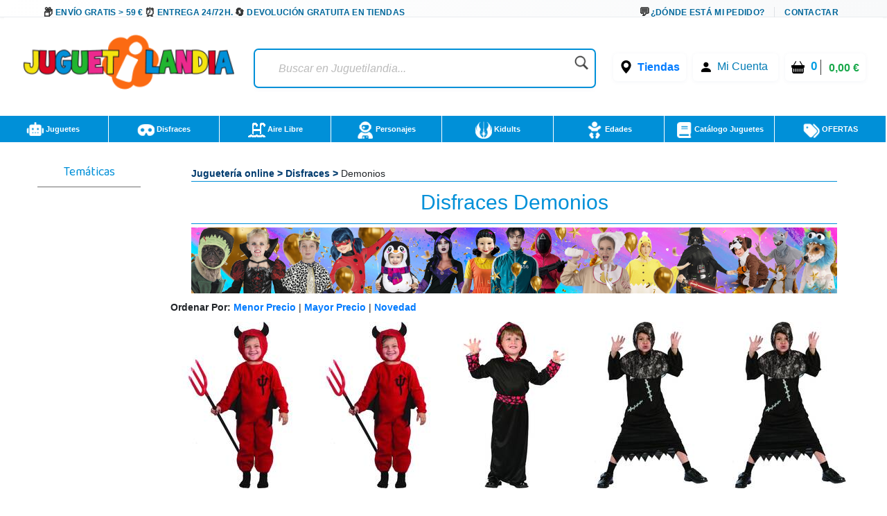

--- FILE ---
content_type: text/css
request_url: https://cdn2.juguetilandia.com/css/4.10.23/style1.css?v=4&fecha=202506051440
body_size: 29038
content:
/* 
	project: internet sharing template
   	author: luka cvrk (www.solucija.com) 
								*/
body {
	padding: 0;
	margin: 0;
	font: 0.7em Tahoma, Arial, sans-serif;
	line-height: 1.6em;
	background: #fff;
	color: #454545;
}

/* links */
a {
	color: #333;
	background: inherit;
	text-decoration: none;
}

a:hover {
	color: #EF7F1A !important;
	background: inherit;
}

/* headings */
h1 {
	font: bold 2.5em "Arial", Sans-Serif;
	margin: 0;
	letter-spacing: -1px;

}

h2 {
	font: bold 2em Arial, Sans-Serif;
	margin: 0;
	padding: 0;
}

h1 a,
h2 a {
	color: #2b2b2b;
	background: #fff;
	text-decoration: none;
}

h1 a:hover,
h2 a:hover {
	color: #EF7F1A;
	background: #FFF;
}

a>img {
	border: 0px solid black;
}

.title {
	color: #808080;
	background: #fff;
}

/* lists and form elements */
ul {
	margin: 0;
	padding: 0;
	list-style: none;
}

form {
	margin: 0;
}

/* content holder */
#content {

	margin: 10px auto;
	margin-top: 0px;
	width: 100%;
	background-color: #ffffff;
	padding-top: 5px;
	padding-left: 5px;
	padding-right: 5px;
	position: relative;
}

@media (min-width: 992px) {
	#content {
		width: 99%;
	}
}

.key {
	text-decoration: underline;
}

/* grey subheader */
.gboxtop {
	clear: both;
	height: 8px;
	background: #dedede url(/images/gboxtop.gif) no-repeat;
	color: #000;
}

.gbox {
	background: #dedede url(/images/gbox.gif) no-repeat bottom left;
	color: #444;
	padding: 1px 13px 7px 13px;
	margin: 0 0 20px 0;
}

.gbox p {
	padding: 7px 0;
	margin: 0;
}

/* left side */
.left {
	float: left;
	width: 545px;
	margin: 0 0 0px 5px;
}

.left h1 {
	font: bold 2.5em "Arial", Sans-Serif;
	margin: 0;
	letter-spacing: -1px;
	border-bottom: 1px solid #eeeeee;
	margin-bottom: 10px;
}

.left_articles {
	margin: 0 20px 15px 10px;
	padding: 10px 0 0 0;
	text-align: justify;
	border-bottom: 1px dotted #ccc;
	color: #000;
	background: #fff;
}

@media (min-width: 768px) {
	.left-pedido {
		width: 720px;
		max-width: 100%;
	}
}

@media (min-width: 1200px) {
	.left-pedido {
		width: 1140px;
		max-width: 100%;
	}
}

@media (min-width: 992px) {
	.left-pedido {
		width: 960px;
		max-width: 100%;
	}
}

@media (min-width: 1300px) {
	.left-pedido {
		width: 1300px;
		max-width: 100%;
	}
}

.left-pedido {
	margin-left: auto;
	margin-right: auto;
	padding-left: 15px;
	padding-right: 15px;
	font-size: initial;
}

.calendar {
	height: 50px;
	float: left;
	background: #fff url(/images/calendar.gif) no-repeat;
	width: 50px;
	padding: 5px 0 0 9px;
	color: #808080;
}

.calendar p {
	padding: 0;
	margin: 0;
}

.description {
	padding: 0 0 2px 0;
	margin: 0 10px 5px 0;
	border-bottom: 1px dotted #ccc;
}

/* bottom thirds */
.thirds {
	float: left;
	width: 203px;
	background: #eee;
	margin: 0 12px 0 0;
	color: #5d5d5d;
}

.smallboxtop {
	height: 14px;
	background: #fff url(/images/smallboxtop.gif) no-repeat;
	color: #000;
}

.smallbox {
	background: #fff url(/images/smallbox.gif) no-repeat bottom left;
	color: #444;
	padding: 1px 10px 10px 10px;
}

.smallbox p {
	padding: 0;
	margin: 0;
}

/* right side */
#right {
	float: right;
	width: 190px;
	margin: 0 0 10px 0;
}

#left {
	float: left;
	width: 100%;
	margin: 0 0 10px 0;
}

.boxtop {
	height: 19px;
	background: #fff url(/images/boxtop.gif) no-repeat;
	color: #000;
}

.box {
	background: #fff url(/images/box.gif) no-repeat bottom left;
	color: #5b5b5b;
	padding: 0 10px 15px 10px;
	margin: 0 0 10px 0;
}

.box p {
	padding: 0;
	margin: 0;
}

.boxtop-body {
	height: 19px;
	background: #fff url(/images/boxtop-body.gif) no-repeat;
	color: #000;
	margin-left: 5px;
}

.box-body {
	background: #fff url(/images/box-body.gif) no-repeat bottom left;
	color: #5b5b5b;
	padding: 0 10px 15px 10px;
	margin: 0 0 10px 5px;
}

.box-body p {
	padding: 0;
	margin: 0;
}

.image {
	float: left;
	margin: 0 9px 3px 0;
}

/* misc */
.buttons {
	text-align: right;
	padding: 0 3px 0px 0;
}

.left_articles .buttons {
	float: right;
	height: 20px;
}

.bluebtn {
	background: #ffffff url(/images/bluebtn71_19.gif) no-repeat;
	padding: 1px 28px 5px 28px;
	color: #fff;
	text-decoration: none;
}

.bluebtn-volver {
	background: #ffffff url(/images/bluebtn71_19.gif) no-repeat;
	padding: 1px 20px 5px 20px;

	color: #fff;
	text-decoration: none;
}

.greenbtn {
	background: #ffffff url(/images/greenbtn120_19.gif) no-repeat;
	padding: 1px 24px 4px 24px;
	color: #fff;
	text-decoration: none;
}

.greenbtn-profesional {
	background: #ffffff url(/images/greenbtn120_19.gif) no-repeat;
	padding: 1px 44px 4px 44px;
	color: #fff;
	text-decoration: none;
}

.orangebtn {
	background: #ffffff url(/images/boton-comprar-ahora3.png) no-repeat;
	padding-top: 20px;
	padding-left: 178px;
	padding-bottom: 20px;
	color: #fff;
	text-decoration: none;
}

.orangebtn-profesional {
	background: #ffffff url(/images/boton-comprar-ahora3.png) no-repeat;
	padding: 1px 80px 4px 80px;
	color: #fff;
	text-decoration: none;
}

.redbtn {
	background: #ffffff url(/images/redbtn120_19.gif) no-repeat;
	padding: 1px 14px 4px 14px;
	padding: 1px 36px 4px 36px;
	color: #fff;
	text-decoration: none;
}

.naranjabtn {
	background: #ffffff url(/images/naranjabtn120_19.gif) no-repeat;
	padding: 1px 24px 4px 24px;
	color: #fff;
	text-decoration: none;
}

.greenbtn2 {
	background: url(/images/greenbtn75_23.png) no-repeat;
	padding: 5px 9px 5px 9px;
	color: #fff;
	text-decoration: none;
}

.greenbtn2:hover {
	background: url(/images/hoverbtn75_23.png) no-repeat;
	color: #fff;
}

.greenbtn2-profesional {
	background: url(/images/greenbtn75_23.png) no-repeat;
	padding: 5px 18px 5px 18px;
	color: #fff;
	text-decoration: none;
}

.greenbtn2-profesional:hover {
	background: url(/images/hoverbtn75_23.png) no-repeat;
	color: #fff;
}

.greenbtn2-pequeno {
	background: url(/images/greenbtn2-pequeno.gif) no-repeat;
	padding: 5px 46px 5px 46px;
	color: #fff;
	text-decoration: none;
}


.greenbtn2-pequeno:hover {
	background: url(/images/hoverbtn2-pequeno.gif) no-repeat;
	color: #fff;
}

.bluebtn:hover,
.bluebtn-volver:hover,
.greenbtn:hover,
.redbtn:hover,
.naranjabtn:hover {
	background: #ffffff url(/images/hoverbtn120_19.gif) no-repeat;
	color: #fff;

}

#pie {

}

#pieRedesNewsletterNoticias {
	background: #f68825;
	border-top: 5px solid #e76d00;
	width: 100%;
}

.pieResponsive {
	display: block;
	background: #f68825;
}

.pieDesktop {
	display: none;
}

@media (min-width: 992px) {
	.pieResponsive {
		display: none;
	}

	.pieDesktop {
		display: block;
	}
}

.footerRedesNewsletterNoticias {
	margin: 0px auto;
	margin-top: 0px;
	width: 100%;
	text-align: center;
	line-height: 1.8em;
	padding: 10px 0 10px 0;
}

@media (min-width: 992px) {
	.footerRedesNewsletterNoticias {
		width: 950px;
	}
}

#pieAtencionCliente {}

.confianzaOnline {
	float: left;
	width: 100%;
	margin-bottom: 20px;
}

.ecomAward2015 {
	float: left;
	display: none;
	margin-left: 20px;
}

.ecomAward {
	float: left;
	display: none;
	margin-left: 20px;
}

.ecomAwardTexto {
	float: left;
	display: none;
	font-size: 1.5em;
	font-weight: bold;
	padding-top: 20px;
	margin-left: 10px;
	width: 135px;
}

@media(min-width: 992px) {
	.ecomAwardTexto {
		display: inline;
		margin-left: 25px;
	}

	.ecomAward {
		display: inline;
		margin-left: 25px;
	}

	.ecomAward2015 {
		display: inline;
		margin-left: 25px;
	}

	.confianzaOnline {
		width: 220px;
		margin-left: 20px;
		margin-bottom: 0px;
	}

}

.pagosPieSeguros {
	width: 110px;
	float: left;
	margin-top: 10px;
	margin-left: 15px;
}

.footerAtencionCliente {
	margin: 0px auto;
	margin-top: 0px;
	width: 100%;
	text-align: center;
	line-height: 1.8em;
	padding: 10px 0 10px 0;
}

@media(min-width: 992px) {
	.footerAtencionCliente {
		width: 100%;
	}
}

#pieCategoriasDestacadas {}

.footerCategoriasDestacadas {
	background: #F8B77C;
	margin: 0px auto;
	margin-top: 0px;
	width: 100%;
	text-align: center;
	line-height: 1.8em;
	padding: 10px 0 10px 0;
}

@media (min-width: 992px) {
	.footerCategoriasDestacadas {
		width: 950px;
	}
}

.columnaAtencionCliente {
	width: 200px;
	float: left;
	min-height: 170px;
}

.columnaAtencionClienteLinea {
	width: 500px;
	float: left;
	text-align: left;
	padding-top: 13px;
	padding-bottom: 13px;
}

.tituloColumnaAtcLinea {
	font-size: 13px;
	font-weight: bold;

}

#pie a {
	text-decoration: none;
	color: #333;
}

#pie a:hover {
	text-decoration: none;
	color: #fb6a12 !important;
}

#pieAtencionCliente a:hover {
	color: #fb6a12 !important;
}

.footerCategoriasDestacadas a:hover {
	color: #fb6a12 !important;
}

.columnaCategoriasDestacadas {
	width: 192px;
	float: left;
	min-height: 200px;
}

.columnaAtencionClienteGrande {
	padding-top: 20px;
}

.columnaAtencionClienteGrande img {
	float: left;
	margin-top: -6px;
}

.footerRedesNewsletterNoticias a {
	color: #ffffff;
	text-decoration: none;
}

.footerRedesNewsletterNoticias a:hover {
	color: #cccccc;
}

.footer2Responsive {
	float: left;
	overflow: auto;
	width: 100%;
	margin-bottom: 25px;
}

.textoBotonPie {
	margin-left: 5px;
}

/* footer2  */
.footer2 {
	margin: 10px auto;
	width: 100%;
	text-align: center;
	line-height: 1.8em;

	overflow: auto;
}


/* footer  */
.footer {
	margin: 10px auto;
	margin-top: 0px;
	width: 100%;
	text-align: center;
	line-height: 1.8em;
	padding: 10px 0 10px 0;

}

@media (min-width: 992px) {
	.footer2 {
		width: 960px;
	}

	.footer {
		width: 950px;
	}
}

.footer a {
	/*color: #333333;*/
	color: #ffffff;
	text-decoration: none;
}

.footer a:hover {
	color: #cccccc;
}


/* footer2  */
/* INICIO LISTA ARTICULO */
.articulos {
	float: left;
	width: 175px;
	height: 330px;
	margin: 0 0px 0px 0px;
	margin-left: 0;
}

@media only screen and (min-width: 992px) {
	.articulos {
		width: 20%;
		min-height: auto;
		margin-bottom: 65px;
	}
}

@media only screen and (max-width: 992px) and (min-width: 601px) {
	.articulos {
		width: 33%;
		height: 371px;
	}
}

@media only screen and (max-width: 600px) and (min-width: 500px) {
	.articulos {
		width: 50%;
		height: 371px;
	}
}

@media only screen and (max-width: 499px) {
	.articulos {
		width: 50%;
		height: 312px;
	}
}


.articulos .buttons {
	float: right;
	height: 20px;
	/*padding-bottom: 10px;*/
}

.articulos h2 a {
	color: #2068a9;
	text-decoration: none;
}

.articulos h2 a:hover {
	color: #EF7F1A;
	text-decoration: none;
}

.articulos .titulo-articulo {
	height: 40px;
}

.articulos .cuerpo-articulo {
	overflow: hidden;
	font-family: 'Lato', Arial, serif;
	font-size: 12px;
	font-weight: bold;
	margin-bottom: 10px;
	margin-top: 10px;
}

.articulos .cuerpo-articulo:hover {
	box-shadow: 0 0 20px rgba(0, 0, 0, 0.25);
}

.articulos .cuerpo-articulo p {
	margin: 0px;
}

.articulos .precio-articulo {
	height: 50px;
	padding-right: 5px;
	float: left;
	width: 170px;
}

.articulos .precio-descuento {
	font-size: 1.5em;
	color: #d40000;
	font-weight: bold;
}

.articulos .precio-descuento-n-unidad {
	font-size: 1.5em;
	color: #d40000;
}

.articulos .precio-tachado {
	font-size: 1.3em;
	text-decoration: line-through;
}

.articulos .precio-normal {
	font-size: 1.5em;
	font-weight: bold;
}

.articulos .precio-normal-descuento-n-unidad {
	font-size: 1.3em;

	font-weight: bold;
}

.articulos .precio-juguepuntos {
	color: #2068a9;
}

.articulos .thumbnail a {
	color: #2068a9;
	text-decoration: none;
	border: 0px;
}

.articulos .thumbnail a:hover {
	color: #EF7F1A;
	text-decoration: none;
	border: 0px;
}

.articulos .thumbnail img {
	border: 0px;

}

.articulos-profesional {
	float: left;
	width: 348px;
	margin: 0 0px 0px 0px;
	margin-left: 4px;
	margin-bottom: 20px;
}

.articulos-profesional .buttons {
	float: right;
	height: 20px;
}

.articulos-profesional h2 {
	font-size: 1.2em;
	color: #2068a9;
	padding-bottom: 5px;
}

.articulos-profesional h2 a {
	color: #2068a9;
	text-decoration: none;
}

.articulos-profesional h2 a:hover {
	color: #EF7F1A;
	text-decoration: none;
}

.articulos-profesional .titulo-articulo {
	height: 40px;
}

.articulos-profesional .cuerpo-articulo {
	width: 348px;
	height: 300px;
	overflow: hidden;
	border: 2px solid #dddddd;
	border-radius: 10px;
	-moz-border-radius: 10px;
	/* Firefox */
	-webkit-border-radius: 10px;
	/* Safari y Chrome */
}

.articulos-profesional .cuerpo-articulo:hover {
	border: 2px solid #db702a;
	width: 348px;
	height: 300px;
	border-radius: 10px;
	-moz-border-radius: 10px;
	/* Firefox */
	-webkit-border-radius: 10px;
	/* Safari y Chrome */
}

.articulos-profesional .cuerpo-articulo p {
	margin: 0px;
}

.articulos-profesional .precio-articulo {
	height: 50px;
	padding-right: 5px;
	float: left;
	width: 170px;
}

.articulos-profesional .precio-descuento {
	font-size: 1.5em;
	color: #d40000;
	font-weight: bold;
}

.articulos-profesional .precio-descuento-n-unidad {
	font-size: 1.5em;
	color: #d40000;
}

.articulos-profesional .precio-tachado {
	font-size: 1.3em;
	text-decoration: line-through;
}

.articulos-profesional .precio-normal {
	font-size: 1.5em;
	font-weight: bold;
}

.articulos-profesional .precio-normal-descuento-n-unidad {
	font-size: 1.3em;
	font-weight: bold;
}

.articulos-profesional .ultimo {
	margin-left: 20px;
}

.articulos-profesional .margen {
	text-align: right;
	padding-right: 2px;
	font-size: 1.2em;
	margin-bottom: 5px;
}

.articulos-profesional .precio-lote {
	text-align: right;
	color: #333333;
	background-color: #dddddd;
	border: 1px solid #dddddd;
	padding-right: 2px;

	border-radius: 5px;
	-moz-border-radius: 5px;
	/* Firefox */
	-webkit-border-radius: 5px;
	/* Safari y Chrome */
}

.articulos-profesional .precio-lote .ulote {
	font-size: 1.3em;
}

.articulos-profesional .precio-lote .plote {
	font-weight: bold;
	font-size: 1.6em;
}

.articulos-profesional .precio-venta {
	font-size: 1.3em;
	margin-top: 10px;
}

.divComprar {
	display: none;
	background-color: #db702a;
	color: #ffffff;
	font-weight: bold;
	font-size: 1.5em;
	padding-bottom: 7px;
	padding-top: 7px;
	opacity: 0.8;
}

.divComprar a {
	text-decoration: none;
	color: #ffffff;
}

.divNoComprar {
	display: none;
	color: #ffffff;
	font-weight: bold;
	font-size: 2em;
	padding-bottom: 10px;
	padding-top: 10px;
}


.mostrarDivComprar {
	display: block;
	z-index: 1100;
}

.ocultarDivComprar {
	display: none;
	z-index: 1100;
}

.divVer {
	display: none;
	background-color: #dddddd;
	color: #333333;
	font-weight: bold;
	font-size: 1.5em;
	padding-bottom: 5px;
	padding-top: 5px;
	text-align: center;
	opacity: 0.8;
}

.divVer a {
	text-decoration: none;
	color: #333333;
}

.mostrarDivVer {
	display: block;
	z-index: 1100;
}

.ocultarDivVer {
	display: none;
	z-index: 1100;
}

.divComprarFondo {
	position: relative;
	left: -1px;
	top: -451px;
	width: 179px;
	height: 336px;
	background: #dddddd;
	opacity: 0;
	display: none;
}

.mostrarDivComprarFondo {
	display: block;
	z-index: 990;
}

.ocultarDivComprarFondo {
	display: none;
	z-index: 990;
}

/* FIN LISTA ARTICULO */


/* INICIO FICHA ARTICULO */
.ficha-articulo {
	border-left: 1px solid #dddddd;
	padding-left: 4px;
	padding-right: 4px;
}

.ficha-articulo .buttons {
	padding-bottom: 20px;
}

.ficha-articulo h2 {
	font-size: 2em;
	color: #2068a9;
	padding-bottom: 5px;
	border-bottom: 1px dashed #dddddd;
}

.ficha-articulo .titulo-articulo {
	margin-bottom: 10px;
}

.ficha-articulo .cuerpo-articulo {}

.ficha-articulo .cuerpo-articulo p {
	margin: 0px;
}

.ficha-articulo .precio-articulo {
	height: 50px;
	padding-top: 5px;
	padding-right: 5px;
	text-align: right;
}

.ficha-articulo .foto {
	padding-right: 10px;
}

.ficha-articulo .foto a img {
	color: #003B6E;
	background: inherit;
	text-decoration: none;
	border: 0px;
}

.ficha-articulo .foto a:hover img {
	color: #9EC068;
	background: inherit;
	text-decoration: none;
	border: 0px;
}

.ficha-articulo .precio-descuento {
	font-size: 2.6em;
	color: #d40000;
	font-weight: bold;
}

.ficha-articulo .precio-tachado {
	font-size: 1.7em;
	text-decoration: line-through;
}


.ficha-articulo .precio-descuento-n-unidad {
	font-size: 2.2em;
	color: #d40000;
}

.ficha-articulo .precio-normal {
	font-size: 2.6em;
	font-weight: bold;
}

.ficha-articulo .precio-normal-descuento-n-unidad {
	font-size: 1.7em;
	font-weight: bold;
}

.precio-descuento-complementos {
	color: #d40000;
	font-size: 13px;
}

.precio-tachado-complementos {
	text-decoration: line-through;
	font-size: 13px;
}

.precio-descuento-n-unidad-complementos {
	color: #d40000;
	font-size: 13px;
}

.precio-normal-complementos {
	font-size: 13px;
}

.precio-normal-descuento-n-unidad-complementos {
	font-size: 13px;
}

.ficha-articulo .sin-stock {
	color: #d40000;
	font-size: 1.2em;
}


.ficha-articulo .con-stock {
	color: #88c355;
	font-size: 1.2em;
	font-weight: bold;
}

/* FIN FICHA ARTICULO */

/* INICIO PAGINADOR*/

.paginador {
	font-size: 1.2em;
	width: 100%;
	text-align: center;
	margin-top: 15px;
	margin-bottom: 15px;
}

.paginador a {
	border: 1px solid #cccccc;
	padding: 5px 10px 5px 10px;
	text-decoration: none;
	display: inline-block;
	margin-bottom: 10px;

}

.paginador a:hover {
	color: #2068a9;
	font-weight: bold;
	border: 1px solid #2068a9;
	padding: 5px 10px 5px 10px;
	text-decoration: none;
}

.paginadorPagina {
	border: 1px solid #cccccc;
	padding: 5px 10px 5px 10px;
}

.paginadorPagina {
	border: 1px solid #cccccc;
	padding: 5px 10px 5px 10px;
}

.paginaSeleccionada {
	color: #2068a9;
	font-weight: bold;
	border: 1px solid #2068a9;
	padding: 5px 10px 5px 10px;
	display: inline-block;
	margin-bottom: 10px;
}

.paginaSiguiente {
	color: #445588;
	font-weight: bold;
}

.paginaAnterior {
	color: #445588;
	font-weight: bold;
}

/* FIN PAGINADOR*/


/* INICIO ESPECIALES*/
.especiales {}

.especiales .titulo-especial {
	font-size: 1.2em;
	font-weight: bold;
	color: #d40000;
}

.especiales a {
	text-decoration: none;
}

.especiales a:hover {
	color: #9EC068;
	background: inherit;
	text-decoration: none;
	border: 0px;
}

.especiales a img {
	color: #003B6E;
	background: inherit;
	text-decoration: none;
	border: 0px;
}

.especiales a:hover img {
	color: #9EC068;
	background: inherit;
	text-decoration: none;
	border: 0px;
}

/* FIN ESPECIALES*/


/* INICIO OFERTAS */
.ofertas {}

.ofertas .titulo-ofertas {
	font-size: 1.2em;
	font-weight: bold;
}

.ofertas a {
	color: #003B6E;
	background: inherit;
	text-decoration: none;
	border: 0px;
}

.ofertas a:hover {
	color: #EF7F1A;
	background: inherit;
	text-decoration: none;
	border: 0px;
}

.ofertas a img {
	color: #003B6E;
	background: inherit;
	text-decoration: none;
	border: 0px;
}

.ofertas a:hover img {
	color: #9EC068;
	background: inherit;
	text-decoration: none;
	border: 0px;
}

/* FIN OFERTAS */


/*INICIO CARRITO*/
.carrito {
	text-align: right;
	padding-right: 5px;
}

.carrito .titulo-carrito {
	font-size: 1.0em;
	color: #999999;
	width: 48px;
}

.carrito .precio-carrito {
	font-size: 1.3em;
	font-weight: bold;
	color: #333333;
}

.carrito .boton-pagar {
	color: #ffffff;
	font-weight: bold;
	font-size: 1.2em;
	width: 79px;
	text-align: center;
	float: right;
	margin-top: 5px;
}

.carrito .boton-pagar .orange-btn {
	background: url(/images/boton-comprar-peq-79x23.gif) no-repeat;
	padding: 3px 21px 4px 22px;
	color: #fff;
	text-decoration: none;
}

.carrito .boton-pagar .orange-btn:hover {
	background: url(/images/boton-comprar-peq-gris-79x23.gif) no-repeat;
}

.carrito a {
	text-decoration: none;
}

.carrito a img {
	text-decoration: none;
	border: 0px;
}

/*FIN CARRITO*/


/*INICIO CATEGORIA*/
.categoria {
	float: left;
	width: 280px;
	font-weight: bold;
	padding: 0px 30px 10px 0px;
	text-decoration: none;

}


.categoria .titulo-ofertas {
	font-size: 1.2em;
	font-weight: bold;
}

.categoria a {
	color: #003B6E;
	background: inherit;
	text-decoration: none;
	border: 0px;
}

.categoria a:hover {
	color: #9EC068;
	background: inherit;
	text-decoration: none;
	border: 0px;
}

.categoriaMenu {
	font-size: 1.0em;
	font-weight: bold;
	padding: 5px;
	margin-bottom: 5px;
	border-radius: 7px;
	-moz-border-radius: 7px;
	/* Firefox */
	-webkit-border-radius: 7px;
	/* Safari y Chrome */
}

.categoriaMenu a {
	color: #003B6E;
	text-decoration: none;
}

.categoriaMenu a:hover {
	color: #ed1c24;
	text-decoration: none;

}

.categoriaMenuSeleccionado {
	font-size: 1.0em;
	font-weight: bold;
	margin-bottom: 5px;
	border: 1px solid #ed1c24;
	border-radius: 7px;
	-moz-border-radius: 7px;
	/* Firefox */
	-webkit-border-radius: 7px;
	/* Safari y Chrome */

}

.categoriaMenuSeleccionado a {
	color: #ed1c24;
	text-decoration: none;
}

.categoriaMenuSeleccionado a:hover {
	color: #ed1c24;
	text-decoration: none;
}

.subcategoriaMenu {
	font-size: 1em;
	padding-left: 10px;
	overflow: hidden;
	margin-bottom: 5px;
	margin-top: 5px;
	padding-bottom: 5px;
}

.subcategoriaMenu a {
	color: #003B6E;
	background: inherit;
	text-decoration: none;

}

.subcategoriaMenu a:hover {
	color: #f07746;
	color: #ed1c24;
	background: inherit;
	text-decoration: none;
	border: 0px;
}

.subcategoriaMenuSeleccionado {
	font-size: 1em;
	margin-left: 10px;
	overflow: hidden;
}

.subcategoriaMenuSeleccionado a {
	color: #f07746;
	color: #ed1c24;
	background: inherit;
	text-decoration: none;
	border: 0px;
}

.subcategoriaMenuSeleccionado a:hover {
	color: #f07746;
	color: #ed1c24;
	background: inherit;
	text-decoration: none;
	border: 0px;
}


/*FIN CATEGORIA*/

/*INICIO MARCA*/
.marca {
	float: left;
	width: 50%;
	height: 135px;
	padding: 0px 30px 10px 0px;
	font-size: 0.7em;
	text-align: center;
}

@media (min-width: 360px) {
	.marca {
		float: left;
		width: 33%;
		padding: 0px 30px 10px 0px;
		font-size: 0.7em;
		text-align: center;
	}
}

@media (min-width: 768px) {
	.marca {
		float: left;
		width: 25%;
		padding: 0px 30px 10px 0px;
		font-size: 0.7em;
		text-align: center;
	}
}

@media (min-width: 992px) {
	.marca {
		float: left;
		margin-right: 25px;
		text-align: center;
		width: 29%;
		padding: 0px 30px 10px 0px;
	}
}

.marca a {
	color: #003B6E;
	background: inherit;
	text-decoration: none;
	border: 0px;
}

.marca a:hover {
	color: #9EC068;
	background: inherit;
	text-decoration: none;
	border: 0px;
}

.marca a img {
	color: #003B6E;
	background: inherit;
	text-decoration: none;
	border: 0px;
}

.marca a:hover img {
	color: #9EC068;
	background: inherit;
	text-decoration: none;
	border: 0px;
}

/*FIN MARCA*/



/*INICIO TEXT BOX*/

.textBox4digitos {
	width: 40px;
	font-size: 1.1em;
	font-weight: bold;
}

.textBoxSuperPequeno {
	width: 100%;
}

.textBoxPequeno {
	width: 100%;
}

.textBoxMediano {
	width: 100%;
}

.textBoxGrande {
	width: 100%;
}

@media (min-width: 992px) {
	.textBoxSuperPequeno {
		width: 100px;
	}

	.textBoxPequeno {
		width: 150px;
	}

	.textBoxMediano {
		width: 300px;
	}

	.textBoxGrande {
		width: 500px;
	}
}

.textAreaRegistroFranquicia {
	width: 100%;
	height: 125px;
}

.textBoxRegistroFranquicia {
	width: 100%;
}

.boton-guardar-franquicias {
	width: 100%;
	height: 50px;
	font-size: 1.5em;
}

@media (min-width:768px) {
	.textBoxRegistroFranquicia {
		width: 400px;
	}

	.textAreaRegistroFranquicia {
		width: 400px;
		height: 125px;
	}

	.boton-guardar-franquicias {
		width: 400px;
	}
}

/*FIN TEXT BOX*/


/*INICIO TEXT AREA*/
.textAreaGrande {
	width: 100%;
	height: 100px;
}

.textAreaSuperGrande {
	width: 600px;
	height: 100px;
}


/*FIN TEXT AREA*/

/*INICIO TEXT AREA*/
.politica-privacidad {
	width: 300px;
	height: 125px;
	overflow: auto;
	border: 2px inset #cccccc;
}

/*FIN TEXT AREA*/

.boton-guardar-especial {
	text-align: right;
	font-size: 1.5em;
	font-weight: bold;
}

.red {
	color: red;
}

.errorWidget {
	margin-left: 20px;
	color: red;
}

.infoWidget {
	margin-left: 20px;
	color: green;
	font-size: 1.4em;
	font-weight: bold;
}

/**************/
.menu-privada {
	text-align: center;
	font-size: 1em;
	font-weight: bold;
	border: 1px solid #dddddd;
	padding-bottom: 10px;
	padding-top: 10px;
	padding-left: 10px;
	padding-right: 10px;
	margin-right: 10px;

}

.menu-privada a {
	text-decoration: none;
}

.separador-menu-privada {
	font-size: 1.2em;
}

.seguir-comprando a {
	text-decoration: none;

}

.tabla-pedidos {}

.tabla-pedidos-numero {
	width: 150px;
	border-bottom: 1px solid #dddddd;
}

.tabla-pedidos-fecha {
	width: 150px;
	border-bottom: 1px solid #dddddd;
}

.tabla-pedidos-total-titulo {
	width: 150px;
	border-bottom: 1px solid #dddddd;
	text-align: right;
}

.tabla-pedidos-total-cuerpo {
	width: 150px;
	text-align: right;
}

.tabla-pedido-datos-envio-titulo {
	font-weight: bold;
}

.tabla-pedido-totales-titulo {
	font-weight: bold;
	text-align: right;
}

.tabla-pedido-total-titulo {
	font-weight: bold;
	font-size: 2em;
	padding-top: 5px;
}

.tabla-pedido-productos-referencia-titulo {
	width: 110px;
	border-bottom: 1px solid #dddddd;
	font-weight: bold;
}

.tabla-pedido-productos-producto-titulo {
	width: 285px;
	border-bottom: 1px solid #dddddd;
	font-weight: bold;
}

.tabla-pedido-productos-cantidad-titulo {
	width: 80px;
	border-bottom: 1px solid #dddddd;
	font-weight: bold;
	text-align: right;
}

.tabla-pedido-productos-precio-titulo {
	width: 80px;
	border-bottom: 1px solid #dddddd;
	font-weight: bold;
	text-align: right;
}

.tabla-pedido-productos-subtotal-titulo {
	width: 80px;
	border-bottom: 1px solid #dddddd;
	font-weight: bold;
	text-align: right;
}


.tabla-pedido-productos-referencia-cuerpo {
	width: 75px;
}


.tabla-pedido-productos-producto-cuerpo {
	width: 285px;
}


.tabla-pedido-productos-cantidad-cuerpo {
	width: 80px;
	text-align: right;
}

.tabla-pedido-productos-precio-cuerpo {
	width: 80px;
	text-align: right;
}

.tabla-pedido-productos-totales-cuerpo {
	width: 120px;
	text-align: right;
}

.tabla-pedido-productos-total-cuerpo {
	padding-top: 5px;
	width: 80px;
	text-align: right;
	font-size: 2em;
	width: 120px;
}

.tabla-pedido-productos-subtotal-cuerpo {
	width: 80px;
	text-align: right;
}

.privada-juguepuntos {
	font-size: 3.5em;
	font-weight: bold;
	color: #d72a29;
}

.titulo-listado-subcategorias {
	font-size: 1.2em;
	font-weight: bold;
}


.titulo-listado-subcategorias a {
	color: #003B6E;
	background: inherit;
	text-decoration: none;
	border: 0px;
}

.titulo-listado-subcategorias a:hover {
	color: #9EC068;
	background: inherit;
	text-decoration: none;
	border: 0px;
}

.tabla-disfraces {}

.tabla-disfraces a {
	color: #003B6E;
	background: inherit;
	text-decoration: none;
	border: 0px;
	font-weight: bold;
}

.tabla-disfraces a:hover {
	color: #d40000;
	background: inherit;
	text-decoration: none;
	border: 0px;
	font-weight: bold;
}

.enlace-novedades {
	border: 1px solid #003b6e;
	padding: 10px;
	font-size: 2em;
	text-decoration: none;
	text-align: center;
	font-weight: bold;
}

.clipwrapper {
	position: relative;
	width: 237px;
	height: 237px;
	border: 1px solid #ffd200;
	text-align: center;
	vertical-align: middle;
	background-color: #ffffff;
}

.clip {
	position: absolute;
	clip: rect(0px 237px 237px 0px);
}

.clip {}

.clip a img {
	border: 0px;
}

.clip a:hover img {
	border: 0px;
}

.odd {
	background-color: #eeeeee;
}

.even {}

.linea-error {
	background-color: #ffdfdf;
}

h1.estilo-titulo {
	font-size: 1.3em;
	border: 0px solid black;
	margin-left: 5px;

}

.precio {
	font-size: 1.2em;
	margin: 10px;
}

.anuncioGoogle {
	position: relative;
	top: 7px;
}

.anuncioGoogle:hover {
	position: relative;
	top: 5px;
}

.anuncioFacebook {
	display: inline-block;
	position: relative;
	top: 9px;
	height: 28px;
	width: 25px;
	background: url(/images/especiales/facebook_mini_icon.gif) no-repeat scroll 0 0 transparent;
	margin: 0 10px 0 5px;
	cursor: pointer;
}

.anuncioFacebook:hover {
	position: relative;
	top: 7px;
}

.anuncioTwitter {
	display: inline-block;
	position: relative;
	top: 9px;
	height: 28px;
	width: 25px;
	background: url(/images/especiales/twitter_mini_icon.gif) no-repeat scroll 0 0 transparent;
	margin: 0 10px 0 0;
	cursor: pointer;
}

.anuncioTwitter:hover {
	position: relative;
	top: 7px;
}

.anuncioTuenti {
	display: inline-block;
	position: relative;
	top: 9px;
	height: 28px;
	width: 25px;
	background: url(./images/iconosPub.png) no-repeat scroll 0 -57px transparent;
	cursor: pointer;
}

.anuncioTuenti:hover {
	position: relative;
	top: 7px;
}

.anuncioEmail {
	display: inline-block;
	position: relative;
	top: 9px;
	height: 28px;
	background: url(/images/email-rojo.jpg) no-repeat;
	margin: 0 10px 0 0;
	cursor: pointer;
	padding-left: 20px;
}

.anuncioEmail:hover {
	position: relative;
	top: 7px;
}

.error-campo {
	font-weight: bold;
	color: #d40000;
	background: url(/css/images/flecha-arriba-roja.gif) no-repeat 0 0 transparent;
	padding-left: 15px;
	margin-left: 5px;
}

.dialog-pedido {
	left: 0px !important;
	top: 0px !important;
}

@media (min-width:992px) {
	.dialog-pedido {
		left: 299px !important;
		top: 100px !important;

	}
}

.cuadro-privada {
	border: 1px solid #cccccc;
	text-align: center;
	padding: 10px;
	margin-top: 20px;
}

.cuadro-notas-privada {
	border: 1px dashed #d40000;
	background-color: #ffe1e1;
	width: 100%;
	margin-top: 20px;
	padding: 10px;
	font-size: 1.4em;

}

@media only screen and (max-width: 600px) {
	.cuadro-notas-privada {
		width: 58%;
	}
}

.cuadro-seguimiento-privada {}

.frame-seguimiento-zeleris {
	border: 1px solid #cccccc;
	width: 100%;
	height: 500px;
}

@media(min-width: 992px) {
	.frame-seguimiento-zeleris {
		border: 1px solid #cccccc;
		width: 700px;
		height: 500px;
	}
}

.area-privada {
	/*margin-top: 20px;*/
}

.button-pagar-privada {
	width: 200px;
	height: 60px;
}

.button-eliminar-privada {
	margin-top: 25px;
	width: 200px;
	height: 40px;

}

.cuadro-botones-pedido-privada {
	border: 1px solid #cccccc;
	text-align: center;
	padding: 25px;
	padding-left: 40px;
	padding-right: 40px;
	padding-top: 25px;
	padding-bottom: 25px;
	margin-bottom: 20px;
}


.cuadro-datosEnvio-pedido-privada {
	margin-bottom: 20px;
	border: 1px solid #cccccc;
	width: 260px;
	padding: 10px;
}

.cuadro-lineas-pedido-privada {
}

.cuadro-totales-pedido-privada {
	margin-top: 20px;
}

.button-cerrar-dialog {
	width: 100px;
	height: 60px;
	margin-bottom: 950px;
}

@media (min-width:992px) {
	.button-cerrar-dialog {
		width: 100px;
		height: 60px;
		margin-bottom: 0px;
	}
}

.dialog-contenido {
	padding-right: 20px;

}

.button-pagar-pedido {
	margin-top: 20px;
	margin-bottom: 20px;
	width: 200px;
	height: 60px;

}

ul.menu-desplegable li>div {
	display: none;
	/* De lo que hablÃ¡bamos */
	background: #efefef;
	border: 1px solid #dddddd;

	padding: 10px 0;
	position: absolute;
	/* Muy importante */
	/*margin: -12px -20px;*/
	/* Lo colocamos donde queremos */
	margin: 32px 0px;

	margin: 69px -170px;
	/* Hacks para colocarlo bien en ie */
	margin: 69px -170px;

	z-index: 100;
}

ul.menu-desplegable li:hover>div {
	display: block;
}

ul.menu-desplegable li>div>div {
	display: block;
	float: none;
	position: relative;
	color: #fff;
}

.submenu {
	width: 540px;
}

.tabla-reserva td {
	border-bottom: 1px solid gray;
	padding: 0px;
}


.disfraces-cuadro {
	border: 1px solid #dddddd;
	width: 200px;
	height: 295px;
	margin-left: 50px;
	padding: 10px;
}



.disfraces-cuadro-enlace {
	text-decoration: none;
	font-size: 1.3em;
}

.breadscrumb a {
	font-weight: bold;
	text-decoration: none;
}

.breadscrumb span {
	font-weight: bold;
	color: #003B6E;
}

.boton-ver-todos {
	border: 1px solid #f07746;
	padding: 20px;
	margin: auto;
	width: 100%;
	text-align: center;
	background-color: #f07746;
	border-radius: 10px;
}

@media (min-width: 992px) {
	.boton-ver-todos {
		width: 550px;
	}
}

.boton-ver-todos a {
	text-decoration: none;
	color: #ffffff;
	font-weight: bold;
	font-size: 1.5em;
}

.titulo-destacados {
	color: #666666;
	font-weight: bold;
	padding-bottom: 5px;
	font-size: 2em;
}

.articulos-categoria {
	font-size: 0.8em;
}

@media (min-width: 992px) {
	.articulos-categoria {
		font-size: 0.8em;
		padding-left: 20px;
	}
}

.especial-disfraces a {
	text-decoration: none;
}

.cuadro-seccion {
	width: 200px;
	height: 300px;
	border: 1px solid #dddddd;
	float: left;
	margin-right: 16px;
	margin-left: 16px;
}

.cuadro-seccion-imagen {
	height: 300px;
	z-index: 0px;
}

.cuadro-seccion-imagen img {
	border: 0px solid black;
}

.cuadro-seccion-nombre {
	position: relative;
	bottom: 80px;
	left: 0px;
	z-index: 10;
	height: 60px;
	background: url(images/fondo-categoria-seccion.png);
	padding: 10px;
	font-weight: bold;
}

.cuadro-seccion-nombre a {
	text-decoration: none;
	font-size: 1.4em;
	color: #ffffff;
	background: none;
}

.cuadro-seccion-lego {
	width: 190px;
	height: 230px;
	float: left;
}

.cuadro-seccion-imagen-lego {
	height: 230px;
	z-index: 0px;
}

.cuadro-seccion-imagen-lego img {
	border: 0px solid black;
}

.cuadro-seccion-lego-duplo {
	width: 151px;
	height: 227px;
	float: left;
	margin-left: 16px;
	margin-right: 16px;
	border: 1px solid #dddddd;
}

.cuadro-seccion-imagen-lego-duplo {
	height: 227px;
	z-index: 0px;

}

.cuadro-seccion-imagen-lego-duplo img {
	border: 0px solid black;
}

.cuadro-seccion-nombre-lego-duplo {
	position: relative;
	bottom: 60px;
	left: 0px;
	z-index: 10;
	background: url(images/fondo-categoria-seccion.png);
	font-weight: bold;
	height: 40px;
	padding: 10px;
}

.cuadro-seccion-nombre-lego-duplo a {
	text-decoration: none;
	font-size: 1.4em;
	color: #ffffff;
	background: none;
}

.cuadro-seccion-general {
	width: 47%;
	float: left;
	margin-left: 9px;
	margin-bottom: 10px;
}

.cuadro-seccion-general-sin-recuadro {
	width: 45%;
	float: left;
	margin-left: 10px;
	margin-bottom: 10px;

}

.cuadro-seccion-general2 {
	width: 45%;
	float: left;
	margin-left: 5px;
	border: 1px solid #dddddd;
	margin-bottom: 10px;
}

.cuadro-seccion-general2-sin-recuadro {
	width: 45%;
	float: left;
	margin-left: 5px;
	margin-bottom: 10px;
}

.cuadro-seccion-general-primero {
	width: 48%;
	float: left;
	border: 1px solid #dddddd;
	margin-bottom: 10px;
}

.cuadro-seccion-general-primero-sin-recuadro {
	width: 48%;
	float: left;
	margin-bottom: 10px;
}

@media(min-width: 500px) {
	.cuadro-seccion-general {
		width: 30%;
		margin-left: 5px;
	}

	.cuadro-seccion-general-sin-recuadro {
		width: 30%;
	}

	.cuadro-seccion-general2 {
		width: 30%;
	}

	.cuadro-seccion-general2-sin-recuadro {
		width: 30%;
	}

	.cuadro-seccion-general-primero {
		width: 30%;
	}

	.cuadro-seccion-general-primero-sin-recuadro {
		width: 30%;
	}
}

@media(min-width: 650px) {
	.cuadro-seccion-general {
		width: 22%;
		margin-left: 5px;
	}

	.cuadro-seccion-general-sin-recuadro {
		width: 22%;
	}

	.cuadro-seccion-general2 {
		width: 22%;
	}

	.cuadro-seccion-general2-sin-recuadro {
		width: 22%;
	}

	.cuadro-seccion-general-primero {
		width: 22%;
	}

	.cuadro-seccion-general-primero-sin-recuadro {
		width: 22%;
	}
}

@media(min-width: 992px) {
	.cuadro-seccion-general {
		width: 200px;
		margin-left: 10px;
		height: auto;
	}

	.cuadro-seccion-general-sin-recuadro {
		width: 200px;
	}

	.cuadro-seccion-general2 {
		width: 180px;
	}

	.cuadro-seccion-general2-sin-recuadro {
		width: 180px;
	}

	.cuadro-seccion-general-primero {
		width: 180px;
	}

	.cuadro-seccion-general-primero-sin-recuadro {
		width: 180px;
	}
}



.cuadro-seccion-imagen-general {}

.cuadro-seccion-imagen-general img {
	border: 0px solid black;
	width: 100%;
}

.cuadro-seccion-nombre-general {
	position: relative;
	z-index: 10;
	background: url(images/fondo-categoria-seccion.png);
	font-weight: bold;
	height: 50px;
	padding: 5px;
	margin-top: -50px;
}

.cuadro-seccion-nombre-general a {
	text-decoration: none;
	color: #ffffff !important;
	background: none;
	font-size: 15px;
}

.seccion-breadscrumb {
	position: relative;
	top: 0px;
	left: 0px;
	margin: 0pt;
	padding: 0pt;
	height: 20px;
	padding-left: 5px;
}

.seccion-breadscrumb .breadscrumb a {
	font-weight: bold;
	color: #ffffff !important;
	text-decoration: underline;
}

.seccion-breadscrumb .breadscrumb a:hover {
	font-weight: bold;
	color: #ff6600 !important;
	text-decoration: none;
}

.seccion-breadscrumb .breadscrumb span {
	font-weight: bold;
	color: #ffffff !important;
}

.seccion-breadscrumb2 {
	position: relative;
	top: 0px;
	left: 0px;
	margin: 0pt;
	padding: 0pt;
	height: 20px;
	background: url(images/fondo-seccion.png);
	color: #333333;
	padding-left: 5px;
}

.seccion-breadscrumb2 .breadscrumb a {
	font-weight: bold;
	color: #333333;
	text-decoration: none;
}

.seccion-breadscrumb2 .breadscrumb span {
	font-weight: bold;
	color: #333333;
}

.seccion-titulo {
	color: #ffffff;
	position: relative;
	bottom: 0px;
	left: 5px;
	margin: 0pt;
	padding: 0pt;
}

.seccion-titulo2 {
	color: #ffffff;
	position: relative;
	bottom: -14px;
	left: 5px;
	margin: 0pt;
	padding: 0pt;
	font-weight: bold;
}

@media only screen and (min-device-width : 320px) and (max-device-width : 480px) {
	.panel-heading.tienda {
		background-color: #faf3d2 !important;
		padding-bottom: 0 !important;
		border-radius: 0 !important;
	}

	.panel-heading.marcas.seccion-general {
		background-image: none !important;
		background-color: #fb6a12 !important;
		padding-bottom: 18px !important;
		border-radius: 0 !important;
		padding-top: 0px;
	}

	.seccion-titulo2 {

		font-size: x-large;
	}

	.panel-heading {
		background-image: none !important;
		background-color: #fb6a12 !important;
		padding-bottom: 85px !important;
		border-radius: 15px !important;
	}
}

.seccion-aire-libre {
	width: 950px;
	height: 200px;
	background: url(/images/categorias/aire-libre/banner-principal2.jpg);
	vertical-align: bottom;
}

.seccion-lego {
	width: 950px;
	height: 200px;
	background: url(images/superior-lego-generico2.jpg);
	vertical-align: bottom;
}

.seccion-general {
	width: 100%;
	height: 59px;
	vertical-align: bottom;
	margin-top: 10px;
	background-position: 0px -141px !important;
}

.disfraces-general {
	width: 100%;
	height: 59px;
	vertical-align: bottom;
	margin-top: 10px;
	background-position: 0px -141px !important;
}

.seccion-juguetes-madera {
	width: 100%;
	height: 59px;
	background: url(/images/categorias/juguetes-madera/banner-juguetes-de-madera.jpg);
	vertical-align: bottom;
	background-position: 0px -141px !important;
}

.seccion-comuniones {
	width: 100%;
	height: 59px;
	background: url(images/comuniones.jpg);
	vertical-align: bottom;
	background-position: 0px -141px !important;
}

.seccion-categoria {
	width: 100%;
	height: 59px;
	vertical-align: bottom;
	background-position: 0px -141px !important;
}

@media (min-width: 992px) {
	.seccion-titulo {
		color: #ffffff;
		position: relative;
		bottom: -140px;
		left: 5px;
		margin: 0pt;
		padding: 0pt;
	}

	.seccion-titulo2 {
		color: #ffffff;
		position: relative;
		bottom: -155px;
		left: 5px;
		margin: 0pt;
		padding: 0pt;
	}
	.seccion-general {
		height: 200px;
		background-position: 0px 0px !important;
	}
	.disfraces-general {
		height: 200px;
		background-position: 0px 0px !important;
	}
	.seccion-juguetes-madera {
		width: 950px;
		height: 200px;
		background-position: 0px 0px !important;
	}
	.seccion-comuniones {
		width: 950px;
		height: 200px;
		background-position: 0px 0px !important;
	}
	.seccion-categoria {
		width: 950px;
		height: 200px;
		background-position: 0px 0px !important;
	}
}

/*INICIO CARRUSEL*/

ul.slidy-menu {
	margin: 0;
	padding: 0;
}

ul.slidy-menu li {
	/*background-color: #B2B3B3;*/
	background-color: #eeeeee;
	border-top: 1px solid #999999;
	border-right: 1px solid #999999;
	float: left;
	list-style: none;
	text-align: center;
	vertical-align: middle;
}

ul.slidy-menu li a {
	color: #999999;
	cursor: pointer;
	display: block;
	font: 13px sans-serif;
	height: 19px;
	/*letter-spacing: 1px;*/
	padding-top: 7px;
	text-decoration: none;
	font-weight: bold;
}

ul.slidy-menu li.slidy-link-selected a {
	background-color: #FD6802;
	color: #FFFFFF;
	text-shadow: #444 1px 1px;
	font-weight: bold;
}

/*FIN CARRUSEL*/


.seccion-montaje-piscinas-gre {
	margin-bottom: 40px;
}

.seccion-montaje-piscinas-gre img {
	float: left;
	margin-right: 10px;
	margin-bottom: 10px;
}

#pc-lineas-pedido {
	margin-bottom: 40px;
}

.pc-linea-formulario-grande {
	width: 100%;
	margin-bottom: 10px;
}

.pc-subtitulo {
	width: 100%;
	border-bottom: 1px solid #999999;
	margin-bottom: 10px;
	margin-top: 20px;
	font-weight: bold;
	color: #666666;
	font-size: 1.2em;
}

.pc-linea-formulario-mediano-izquierda {
	width: 100%;
	float: left;

}

.pc-linea-formulario-mediano-izquierda75 {
	width: 100%;
	float: left;

}

.pc-linea-formulario-mediano-derecha {
	width: 100%;
	float: right;
}

.pc-linea-formulario-mediano-derecha25 {
	width: 100%;
	float: right;
}

.inputGrandeCompletarPedido {
	width: 100%
}

.inputPequenoCompletarPedido {
	width: 100%;
}

.formaEnvio {
	width: 100%;
	float: right;
}

@media (min-width:992px) {
	.pc-linea-formulario-grande {
		width: 498px;
		margin-bottom: 10px;
	}
	.pc-subtitulo {
		width: 492px;
	}
	.pc-linea-formulario-mediano-izquierda {
		width: 246px;
		float: left;

	}
	.pc-linea-formulario-mediano-izquierda75 {
		width: 310px;
		float: left;

	}
	.pc-linea-formulario-mediano-derecha {
		width: 246px;
		float: right;
	}
	.pc-linea-formulario-mediano-derecha25 {
		width: 180px;
		float: right;
	}

	.inputGrandeCompletarPedido {
		width: 486px;
	}

	.inputPequenoCompletarPedido {
		width: 236px;
	}
	.formaEnvio {
		float: right;
		width: 400px;
	}
}

.pc-linea-formulario-grande-espacio {
	margin-bottom: 15px;
}

#formulario-factura-todo {
	margin-top: 15px;
	margin-bottom: 35px;
}

.pc-botones {
	margin-top: 20px;
	width: 945px;
	width: 100%;
}

.pc-botones-izquierda {
	float: left;
	font-size: 1.8em;
}

.pc-botones-derecha {
	width: 448px;
	float: right;
	text-align: right;
}

.pc-gastos-envio {
	margin-bottom: 20px;
}

.pc-forma-de-pago {
	margin-bottom: 20px;
}

.pc-forma-de-envio {
	margin-bottom: 20px;
}

.pc-cupon {
	margin-bottom: 20px;
}

.pc-comentarios {
	margin-bottom: 20px;
}

.pc-boton-confirmar-pedido {
	height: 55px;
	font-weight: 2.0em;
}

.rp-seccion-direccion {
	float: left;
	width: 100%;
	margin-bottom: 30px;
}

.rp-seccion-forma-pago-envio {
	float: left;
	width: 100%;
	margin-bottom: 30px;

}

.rp-seccion-comentarios {
	float: right;
	width: 100%;
	margin-bottom: 30px;
}

@media (min-width: 992px) {
	.rp-seccion-direccion {
		float: left;
		width: 300px;
		margin-bottom: 30px;
	}

	.rp-seccion-forma-pago-envio {
		float: left;
		width: 300px;
		margin-bottom: 30px;
	}

	.rp-seccion-comentarios {
		float: right;
		width: 300px;
		margin-bottom: 30px;
	}
}

.rp-seccion h2 {
	font-weight: bold;
	font-size: 26px;
	font-style: normal;
	font-stretch: normal;
	line-height: 1.23;
	letter-spacing: normal;
	text-align: left;
	color: #0090d8;
	text-transform: none;
	border-bottom: 1px solid #0090d8;
	padding-bottom: 5px;
	margin-bottom: 13px;
}

.text-box-titulo {
	font-style: italic;
	color: #aaaaaa;
}

.pc-comentarios textarea {
	border: 1px solid #dddddd;
}

.complementos {
	float: left;
	width: 100px;
	font-size: 0.8em;
	text-align: center;
	margin-right: 5px;
}

.complementos a {
	text-decoration: none;
}

.edades-col1 {
	width: 33%;
	height: 125px;
	float: left;
}

.edades-col {
	width: 33%;
	height: 125px;
	float: left;
}

.edades-col-right {
	width: 33%;
	height: 125px;
	float: right;
}

@media (min-width:768px) {
	.edades-col1 {
		width: 25%;
		height: 125px;
		float: left;
	}

	.edades-col {
		width: 25%;
		height: 125px;
		float: left;
	}

	.edades-col-right {
		width: 25%;
		height: 125px;
		float: right;
	}
}

@media (min-width:992px) {
	.edades-col1 {
		width: 135px;
		height: 125px;
		float: left;
	}

	.edades-col {
		width: 135px;
		height: 125px;
		float: left;
	}

	.edades-col-right {
		width: 135px;
		height: 125px;
		float: right;
	}
}

.edades-enlace {
	text-align: center;
	font-size: 1.5em;
	padding-top: 5px;
	margin-bottom: 5px;
}

.edades-enlace a {
	text-decoration: none;
	color: #679FCF;
}

.edades-imagen {
	text-align: center;

	height: 105px;
	margin-left: 5px;
}

.edades-imagen-col1 {
	text-align: center;
	height: 105px;
}

.edades-home {
	border-bottom: 1px dashed #679FCF;
	text-align: center;
	padding: 10px;
	margin-bottom: 20px;
	margin-top: 20px;
	color: #679FCF;
	font-weight: bold;
}

.edades-col1-home {
	width: 107px;
	height: 125px;
	float: left;
}

.edades-col-home {
	width: 107px;
	height: 125px;
	float: left;
}

.edades-col-right-home {
	width: 107px;
	height: 125px;
	float: right;
}

.edades-col-right-2-home {
	width: 435px;
	height: 125px;
	float: right;
}

.edades-enlace-home {
	text-align: center;
	font-size: 1.5em;
	padding-top: 5px;
	margin-bottom: 5px;
}

.edades-enlace-home a {
	text-decoration: none;
	color: #679FCF;
}

.edades-imagen-home {
	text-align: center;

	height: 105px;
	margin-left: 5px;
}

.edades-imagen-col1-home {
	text-align: center;
	height: 105px;
}

.lista-articulos-foto {
	width: 77px;
	height: 65px;
	overflow: hidden;
	margin-bottom: 5px;
	display: inline-block;
	margin-left: -1px;
	margin-right: -1px;
}

#listaArticulosFoto {
	text-align: center;
}

@media(min-width: 500px) {
	.lista-articulos-foto {
		width: inherit;
		height: inherit;
	}

	#listaArticulosFoto {
		text-align: inherit;
	}
}

.lista-articulos-foto-col1 {}

.lista-articulos-foto-col2 {
	margin-left: 20px;
}

.lista-articulos-foto-seleccionada {
	border: 1px solid #d40000;
}

#siguiente {
	font-size: 1.2em;
}

#anterior {
	font-size: 1.2em;
}

a#carrito {
	display: block;
	width: 41px;
	height: 30px;
	background: url(/css/images/css-sprite.gif) no-repeat -84px -30px;
}

.festivos-title {
	color: #d40000;
}

.festivos {
	font-size: 1.5em;
	line-height: 30px;
}

.color-rojo {
	color: #d40000;
}

.color-azul {
	color: #2c71ae;
}

.float-left {
	float: left;

}

.float-right {
	float: right;
}

/* CATEGORIAS SECCION*/
#left-seccion {
	width: 100%;
	margin: 0 0 10px 0;

}

.seccion-titulo-seccion {
	color: #ffffff;
	position: relative;
	bottom: 0px;
	left: 210px;
	margin: 0pt;
	padding: 0pt;
}

.categoriasSeccion {}

.categoriaMenuSeccion {
	font-size: 1.3em;
	font-weight: bold;
}

.categoriaMenuSeccion a {
	color: #003B6E;
	background: inherit;
	text-decoration: none;
	border: 0px;
}

.categoriaMenuSeccion a:hover {
	color: #f07746;
	color: #ed1c24;
	background: inherit;
	text-decoration: none;
	border: 0px;
}

.categoriaMenuSeleccionadoSeccion {
	font-size: 1.3em;
	font-weight: bold;

}

.categoriaMenuSeleccionadoSeccion a {
	color: #f07746;
	color: #ed1c24;
	background: inherit;
	text-decoration: none;
	border: 0px;
}

.categoriaMenuSeleccionadoSeccion a:hover {
	color: #f07746;
	color: #ed1c24;
	background: inherit;
	text-decoration: none;
	border: 0px;
}

.subcategoriaMenuSeccion {
	font-size: 1.3em;
	margin-left: 10px;
	overflow: hidden;
}

.subcategoriaMenuSeccion a {
	color: #003B6E;
	background: inherit;
	text-decoration: none;
	border: 0px;
}

.subcategoriaMenuSeccion a:hover {
	color: #f07746;
	color: #ed1c24;
	background: inherit;
	text-decoration: none;
	border: 0px;
}

.subcategoriaMenuSeleccionadoSeccion {
	font-size: 1.3em;
	margin-left: 10px;
	overflow: hidden;
}

.subcategoriaMenuSeleccionadoSeccion a {
	color: #f07746;
	color: #ed1c24;
	background: inherit;
	text-decoration: none;
	border: 0px;
}

.subcategoriaMenuSeleccionadoSeccion a:hover {
	color: #f07746;
	color: #ed1c24;
	background: inherit;
	text-decoration: none;
	border: 0px;
}

/* FIN CATEGORIAS SECCION*/

.categories3columns {
	-webkit-column-count: 1;
	-moz-column-count: 1;
	column-count: 1;
}

@media (min-width: 500px) {
	.categories3columns {
		-webkit-column-count: 2;
		-moz-column-count: 2;
		column-count: 2;
	}
}

@media (min-width: 768px) {
	.categories3columns {
		-webkit-column-count: 3;
		-moz-column-count: 3;
		column-count: 3;
	}
}

.seccion-categorias {
	display: inline-block;
	width: 100%;
}

@media (min-width: 500px) {
	.categorias {
		width: auto;
	}
}

.seccion-categorias-ultimo {
	width: 280px;
	margin-bottom: 15px;
	padding: 10px;
	float: left;
}

@media (min-width: 600px) {
	.seccion-categorias {
		margin-right: 15px;
		margin-bottom: 15px;
		padding: 10px;
	}

	.seccion-categorias-ultimo {
		width: 45%;
		margin-bottom: 15px;
		padding: 10px;
		float: right;
	}
}

@media (min-width: 992px) {
	.seccion-titulo-seccion {
		color: #ffffff;
		position: relative;
		bottom: -140px;
		left: 210px;
		margin: 0pt;
		padding: 0pt;
	}

	.seccion-categorias {
		width: 280px;
		margin-right: 15px;
		margin-bottom: 15px;
		padding: 10px;
	}

	.seccion-categorias-ultimo {
		width: 280px;
		margin-bottom: 15px;
		padding: 10px;
	}
}

.seccion-categorias a {
	text-decoration: none;
}


.seccion-categorias-ultimo a {
	text-decoration: none;
}

.breadscrumb {

	margin-top: 5px;
}

.franquicias {
	font-size: 1.4em;
}

.franquicias-titulo {
	border: 1px solid #dddddd;
	background-color: #e24301;
	border-radius: 5px;
	-moz-border-radius: 5px;
	/* Firefox */
	-webkit-border-radius: 5px;
	/* Safari y Chrome */
	padding: 10px;
	margin-top: 30px;
	margin-bottom: 20px;
	color: #ffffff;
	font-weight: bold;
	font-size: 1em;
}

.fraquicias-ul {}

.fraquicias-ul li {
	background-image: url('images/i-20x20.png');
	background-repeat: no-repeat;

	padding-left: 30px;
	margin-bottom: 40px;
}

.franquicias-telefonos {
	border: 1px solid #dddddd;


	border-radius: 5px;
	-moz-border-radius: 5px;
	/* Firefox */
	-webkit-border-radius: 5px;
	/* Safari y Chrome */

	padding: 10px;
	margin-top: 10px;
	margin-bottom: 10px;
	font-size: 1.2em;
}

.tiendas-izq {
	margin-top: 50px;
	margin-bottom: 100px;
	width: 220px;
}

.tiendas-der {
	width: 100%;
}

.recomendados {
	background-color: #999999;
	font-weight: bold;
	font-size: 1.2em;
	color: #fff;
	padding: 5px;
	width: 100%;

	margin-top: 20px;
	margin-bottom: 20px;

	border-radius: 5px;
	-moz-border-radius: 5px;
	/* Firefox */
	-webkit-border-radius: 5px;
	/* Safari y Chrome */
}

@media (min-width:992px) {
	.recomendados {
		width: 950px;
	}

}

.recomendados-corto {
	background-color: #999999;
	font-weight: bold;
	font-size: 1.2em;
	color: #fff;
	padding: 5px;
	width: 740px;
	margin-left: 5px;

	margin-top: 20px;
	margin-bottom: 20px;

	border-radius: 5px;
	-moz-border-radius: 5px;
	/* Firefox */
	-webkit-border-radius: 5px;
	/* Safari y Chrome */
}

.ecommerce-awards-2013 {
	padding: 10px;
	padding-top: 20px;
}

.ecommerce-awards-2013-piscinas {
	padding: 20px;
	font-size: 2.5em;
	margin-top: 30px;

	text-align: center;
	border: 2px solid #d90000;
	font-weight: bold;

	border-radius: 10px;
	-moz-border-radius: 10px;
	/* Firefox */
	-webkit-border-radius: 10px;
	/* Safari y Chrome */
}

.ecommerce-awards-2013-piscinas a {
	color: #d90000;
}

.fa-complementos-articulos-carrito {
	width: 100%;
}

@media (min-width: 992px) {
	.fa-complementos-articulos-carrito {
		width: 950px;
	}
}

.fa-complementos-articulos-articulo-carrito {
	width: 90px;

	font-size: 0.8em;
	text-align: center;
	margin-right: 2px;
}

.detalle-factura-profesinales {
	width: 100%;
	margin-top: 20px;
}

.detalle-factura-profesinales td {
	padding: 0px;
	margin: 0px;
	border: 1px solid #dddddd;
	padding: 2px;
}


#mc-embedded-subscribe-form {
	margin-right: 20px;
	padding: 20px;
}


@media (min-width: 992px) {
	#mc-embedded-subscribe {
		display: inline;
		float: left;
	}
}

@media (min-width: 481px) {
	.contenedorEnvioMovil {
		display: none;
	}
}

@media only screen and (max-width: 991px) {
	.opinionesPie {
		display: none;
	}

	.footer2Responsive {
		display: none;
	}

	.opinionesPieMovil {
		display: unset;
	}
}

@media (max-width: 480px) {
	.envioMovil {
		margin-right: 20px;
		margin-bottom: 20px;
		width: 100%;
		text-align: center;
		background: #fb6a12;
		padding-top: 5px;
		padding-bottom: 5px;
		font-size: large;
		font-weight: bold;
	}

	.envioMovil::after {
		content: '';
		float: right;
		margin-top: 3px;
		height: 0;
		width: 0;
		border-bottom: 10px solid transparent;
		border-right: 25px solid white;
		border-top: 10px solid transparent;
	}

	.envioMovil::before {
		content: '';
		float: left;
		margin-top: 3px;
		height: 0;
		width: 0;
		border-bottom: 10px solid transparent;
		border-left: 25px solid white;
		border-top: 10px solid transparent;
	}

}

.redesSocialesPie {
	margin-right: 20px;
	margin-bottom: 20px;
	width: 100%;
	text-align: center;
	background: #C3E2F6;
	padding-top: 5px;
}

@media (min-width: 992px) {
	.redesSocialesPie::after {
		content: '';
		float: right;
		margin-top: -4px;
		height: 0;
		width: 0;
		border-bottom: 27px solid transparent;
		border-right: 20px solid white;
		border-top: 27px solid transparent;
	}

	.redesSocialesPie::before {
		content: '';
		float: left;
		margin-top: -4px;
		height: 0;
		width: 0;
		border-bottom: 27px solid transparent;
		border-left: 20px solid white;
		border-top: 27px solid transparent;
	}
}

.opinionesPie {
	float: left;
	width: 100%;
}

@media(min-width: 992px) {
	.opinionesPie {
		width: 200px;
		margin-left: 5px;
		margin-top: 10px;
	}
}

.suscripciones .email {
	width: 100%;
	padding-top: 7px;
	padding-bottom: 5px;
}

@media(min-width: 992px) {
	.suscripciones .email {
		width: 74%;
		display: inline;
		font-size: initial;
		min-height: 37px;
		float: left;
	}
}

.tituloPie {
	font-size: 15px;
	font-weight: bold;
	text-align: center;
}

.cookies {
	margin-top: 10px;
	margin-bottom: 20px;
	border: 1px solid #dddddd;
}

.cookies-titulo-title {
	font-weight: bold;
}

.cookies-descripcion-title {
	font-weight: bold;
}

.cookies td {
	padding: 5px;
	border: 1px solid #dddddd;
	vertical-align: top;
}

.boton-rojo {
	color: #d40000;
	background: #ffffff;
	/* Old browsers */
	background: linear-gradient(to bottom, #ffffff, #d6d6d6);
	/* W3C */
	background: -moz-linear-gradient(top, #ffffff, #d6d6d6);
	/* FF3.6+ */
	background: -webkit-gradient(linear, left top, left bottom, from(#faa51a), to(#f47a20));
	/* Chrome,Safari4+ */
	background: -webkit-linear-gradient(top, #ffffff, #d6d6d6);
	/* Chrome10+,Safari5.1+ */
	background: -o-linear-gradient(top, #ffffff, #d6d6d6);
	/* Opera 11.10+ */
	background: -ms-linear-gradient(top, #ffffff, #d6d6d6);
	/* IE10+ */
	filter: progid:DXImageTransform.Microsoft.gradient(startColorstr='#ffffff', endColorstr='#d6d6d6', GradientType=0);
	/* IE6-9 */
	-moz-box-shadow: 0px 1px 3px rgba(000, 000, 000, 0.5), inset 0px 0px 3px rgba(255, 255, 255, 1);
	-webkit-box-shadow: 0px 1px 3px rgba(000, 000, 000, 0.5), inset 0px 0px 3px rgba(255, 255, 255, 1);
	box-shadow: 0px 1px 3px rgba(000, 000, 000, 0.5), inset 0px 0px 3px rgba(255, 255, 255, 1);
	text-shadow: 0px -1px 0px rgba(000, 000, 000, 0.1), 0px 1px 0px rgba(255, 255, 255, 1);
	-moz-border-radius: 10px;
	-webkit-border-radius: 10px;
	border-radius: 10px;
	border: 3px solid #d40000;
	width: 238px;
}

.boton-rojo a {
	text-decoration: none;
	color: #d40000;
}

.boton-rojo:hover {
	color: #009500;
	background: #ffffff;
	/* Old browsers */
	background: linear-gradient(to bottom, #ffffff, #d6d6d6);
	/* W3C */
	background: -moz-linear-gradient(top, #ffffff, #d6d6d6);
	/* FF3.6+ */
	background: -webkit-gradient(linear, left top, left bottom, from(#faa51a), to(#f47a20));
	/* Chrome,Safari4+ */
	background: -webkit-linear-gradient(top, #ffffff, #d6d6d6);
	/* Chrome10+,Safari5.1+ */
	background: -o-linear-gradient(top, #ffffff, #d6d6d6);
	/* Opera 11.10+ */
	background: -ms-linear-gradient(top, #ffffff, #d6d6d6);
	/* IE10+ */
	filter: progid:DXImageTransform.Microsoft.gradient(startColorstr='#ffffff', endColorstr='#d6d6d6', GradientType=0);
	/* IE6-9 */
	-moz-box-shadow: 0px 1px 3px rgba(000, 000, 000, 0.5), inset 0px 0px 3px rgba(255, 255, 255, 1);
	-webkit-box-shadow: 0px 1px 3px rgba(000, 000, 000, 0.5), inset 0px 0px 3px rgba(255, 255, 255, 1);
	box-shadow: 0px 1px 3px rgba(000, 000, 000, 0.5), inset 0px 0px 3px rgba(255, 255, 255, 1);
	text-shadow: 0px -1px 0px rgba(000, 000, 000, 0.1), 0px 1px 0px rgba(255, 255, 255, 1);
	-moz-border-radius: 10px;
	-webkit-border-radius: 10px;
	border-radius: 10px;
	border: 3px solid #009500;

}

.boton-rojo:hover a {
	color: #ffbf00;
}

.boton-gris-gradiente {
	color: #666666;
	background: #ffffff;
	/* Old browsers */
	background: linear-gradient(to bottom, #ffffff, #d6d6d6);
	/* W3C */
	background: -moz-linear-gradient(top, #ffffff, #d6d6d6);
	/* FF3.6+ */
	background: -webkit-gradient(linear, left top, left bottom, from(#faa51a), to(#f47a20));
	/* Chrome,Safari4+ */
	background: -webkit-linear-gradient(top, #ffffff, #d6d6d6);
	/* Chrome10+,Safari5.1+ */
	background: -o-linear-gradient(top, #ffffff, #d6d6d6);
	/* Opera 11.10+ */
	background: -ms-linear-gradient(top, #ffffff, #d6d6d6);
	/* IE10+ */
	filter: progid:DXImageTransform.Microsoft.gradient(startColorstr='#ffffff', endColorstr='#d6d6d6', GradientType=0);
	/* IE6-9 */
	-moz-box-shadow: 0px 1px 3px rgba(000, 000, 000, 0.5), inset 0px 0px 3px rgba(255, 255, 255, 1);
	-webkit-box-shadow: 0px 1px 3px rgba(000, 000, 000, 0.5), inset 0px 0px 3px rgba(255, 255, 255, 1);
	box-shadow: 0px 1px 3px rgba(000, 000, 000, 0.5), inset 0px 0px 3px rgba(255, 255, 255, 1);
	text-shadow: 0px -1px 0px rgba(000, 000, 000, 0.1), 0px 1px 0px rgba(255, 255, 255, 1);
	-moz-border-radius: 10px;
	-webkit-border-radius: 10px;
	border-radius: 10px;
	border: 3px solid #666666;
	width: 238px;

}

.boton-gris-gradiente:hover {
	color: #999999;
	background: #ffffff;
	/* Old browsers */
	background: linear-gradient(to bottom, #ffffff, #d6d6d6);
	/* W3C */
	background: -moz-linear-gradient(top, #ffffff, #d6d6d6);
	/* FF3.6+ */
	background: -webkit-gradient(linear, left top, left bottom, from(#faa51a), to(#f47a20));
	/* Chrome,Safari4+ */
	background: -webkit-linear-gradient(top, #ffffff, #d6d6d6);
	/* Chrome10+,Safari5.1+ */
	background: -o-linear-gradient(top, #ffffff, #d6d6d6);
	/* Opera 11.10+ */
	background: -ms-linear-gradient(top, #ffffff, #d6d6d6);
	/* IE10+ */
	filter: progid:DXImageTransform.Microsoft.gradient(startColorstr='#ffffff', endColorstr='#d6d6d6', GradientType=0);
	/* IE6-9 */
	-moz-box-shadow: 0px 1px 3px rgba(000, 000, 000, 0.5), inset 0px 0px 3px rgba(255, 255, 255, 1);
	-webkit-box-shadow: 0px 1px 3px rgba(000, 000, 000, 0.5), inset 0px 0px 3px rgba(255, 255, 255, 1);
	box-shadow: 0px 1px 3px rgba(000, 000, 000, 0.5), inset 0px 0px 3px rgba(255, 255, 255, 1);
	text-shadow: 0px -1px 0px rgba(000, 000, 000, 0.1), 0px 1px 0px rgba(255, 255, 255, 1);
	-moz-border-radius: 10px;
	-webkit-border-radius: 10px;
	border-radius: 10px;
	border: 3px solid #999999;
}

.gradient-button {
	display: inline-block;
	outline: none;
	cursor: pointer;
	text-align: center;
	text-decoration: none;
	font: 14px/100% Arial, Helvetica, sans-serif;
	padding: .5em 2em .55em;
	text-shadow: 0 1px 1px rgba(0, 0, 0, .3);
	-webkit-border-radius: .5em;
	-moz-border-radius: .5em;
	border-radius: .5em;
	-webkit-box-shadow: 0 1px 2px rgba(0, 0, 0, .2);
	-moz-box-shadow: 0 1px 2px rgba(0, 0, 0, .2);
	box-shadow: 0 1px 2px rgba(0, 0, 0, .2);
	padding-top: 20px;
	padding-bottom: 20px;
}

.gradient-button:hover {
	text-decoration: none;
}

.gradient-button:active {
	position: relative;
	top: 1px;
}


#mensaje-cookies {
	background-color: #f5f5f5;
	color: #666666;
	width: 100%;
}

.contenedorCookies {
	float: left;
	width: 100%;
}

#content-cookies {
	padding-left: 5px;
}


.buttoncookies,
.buttoncookies:visited {
	display: inline-block;
	padding: 5px 10px 6px;
	color: #fff;
	text-decoration: none;
	-moz-box-shadow: 0 1px 3px rgba(0, 0, 0, 0.6);
	-webkit-box-shadow: 0 1px 3px rgba(0, 0, 0, 0.6);
	text-shadow: 0 -1px 1px rgba(0, 0, 0, 0.25);
	border-bottom: 1px solid rgba(0, 0, 0, 0.25);
	position: relative;
	cursor: pointer
}

.buttoncookies:hover {
	background-color: #111;
	color: #fff;
}

.buttoncookies:active {
	top: 1px;
}

.buttoncookies,
.buttoncookies:visited {
	font-size: 14px;
	font-weight: bold;
	line-height: 1;
	text-shadow: 0 -1px 1px rgba(0, 0, 0, 0.25);
}

.orange.buttoncookies,
.orange.buttoncookies:visited {
	background-color: #fb6a12;
	width: 80px;
	text-align: center;
	padding: 8px 14px 9px;
}

.orange.buttoncookies:hover {
	background-color: #d45500;
}

.gray.buttoncookies,
.gray.buttoncookies:visited {
	background-color: #cccccc;
	width: 60px;
	text-align: center;
	padding: 2px 14px 2px;
}

.gray.buttoncookies:hover {
	background-color: #aaaaaa;
}


.titulo-filtro-primera {
	border: 1px solid #dddddd;
	padding-left: 5px;
	font-weight: bold;
	font-style: italic;
	padding-bottom: 10px;
	padding-top: 10px;
}

.titulo-filtro {
	border: 1px solid #dddddd;
	padding-left: 5px;
	font-weight: bold;
	font-style: italic;
	margin-top: -1px;
	padding-bottom: 10px;
	padding-top: 10px;
}

.titulo-filtro a {
	color: #fb6a12;
	text-decoration: none;
}

.titulo-filtro a:hover {
	color: #d40000;
}

.lista-filtro {
	border: 1px solid #dddddd;
}

.lista-filtro-scroll {
	border: 1px solid #dddddd;
	margin-top: -1px;
	height: 150px;
	/*overflow: auto;*/
	overflow: scroll;
	-webkit-overflow-scrolling: touch;
}

.lista-filtro a {
	display: block;
	padding-left: 5px;
	margin-bottom: 2px;
	text-decoration: none;
	font-size: 0.9em;
}

.lista-filtro a:hover {}

.lista-filtro-seleccionado {
	border: 1px solid #dddddd;
}

.enlace-filtro-seleccionado {
	display: block;
	padding-left: 25px;
	text-decoration: none;
	background: #ffffff url(/css/images/aspa-roja.jpg) no-repeat;
}

.enlace-filtro-seleccionado:hover {
	display: block;
	padding-left: 25px;
	text-decoration: none;
	background: #ffffff url(/css/images/aspa-roja.jpg) no-repeat;
}

.lista-filtro-scroll a {
	display: block;
	padding-left: 5px;
	margin-bottom: 2px;
	text-decoration: none;
	font-size: 0.9em;
}

.lista-filtro-scroll a:hover {}

.filter-left-col {
	width: 180px;
	padding-left: 10px;
	padding-right: 10px;
	float: left;
	font-size: 1.1em;
}

.filter-right-col {
	width: 100%;
	font-size: 1.1em;
}


.filter-sorts {
	border: 1px solid #dddddd;
}

.filter-sorts a {
	display: inline-block;
	text-decoration: none;
	padding: 10px;
	margin-right: 10px;
}

.tabla-gastos-envio {}

.tabla-gastos-envio th {
	font-weight: bold;
	border: 1px solid #dddddd;
	padding: 5px;
}

.tabla-gastos-envio td {
	border: 1px solid #dddddd;
	padding: 5px;
}

.tabla-gastos-envio-centro {
	text-align: center;
}

.tabla-gastos-envio-derecha {
	text-align: right;
}

.cuadro-votar {
	background-color: #ffd6d6;
	border: 2px solid #ff8888;
	width: 100%;
	padding: 10px;
	font-size: 1.5em;
	border-radius: 10px;
	-moz-border-radius: 10px;
	/* Firefox */
	-webkit-border-radius: 10px;
	/* Safari y Chrome */
}

.cuadro-votar-2 {
	border: 2px solid #ff8888;
	width: 100%;
	padding: 10px;
	font-size: 1.5em;
	border-radius: 10px;
	-moz-border-radius: 10px;
	/* Firefox */
	-webkit-border-radius: 10px;
	/* Safari y Chrome */
}

@media (min-width: 992px) {
	.cuadro-votar {
		width: 900px;
	}
	.cuadro-votar-2 {
		width: 900px;
	}
}

.boton-votar {
	display: block;
	background-color: #ff8888;
	color: #fff;
	border: 2px solid #ff8888;
	border-radius: 10px;
	-moz-border-radius: 10px;
	/* Firefox */
	-webkit-border-radius: 10px;
	/* Safari y Chrome */
	height: 40px;
	width: 180px;
	text-align: center;
	vertical-align: middle;
	font-size: 3em;
	font-weight: bold;
	text-decoration: none;
	padding-top: 20px;
	padding-left: 10px;
	padding-right: 10px;
}

.boton-votar:hover {
	background-color: white;
	color: #ff8888;
	border: 2px solid #ff8888;
}

.div-boton-votar {
	width: 100%;
	font-size: 1em
}

@media (min-width: 768px) {
	.div-boton-votar {
		width: 50%;
	}
}

@media (min-width: 992px) {
	.div-boton-votar {
		width: 50%;
	}
}

.div-imagenes-ganador {
	width: 100%;
}

.imagen-ganador {
	width: 100%;
	margin-top: 10px;
}

@media (min-width: 768px) {
	.imagen-ganador {
		width: 32%;
		margin-top: 10px;
	}
}

@media (min-width: 992px) {
	.imagen-ganador {
		width: 32%;
		margin-top: 10px;
	}
}

.imagen-premios {
	width: 100%;
	margin-top: 10px;
}

@media (min-width: 768px) {
	.imagen-premios {
		width: 48%;
		margin-top: 10px;
	}
}

@media (min-width: 992px) {
	.imagen-premios {
		width: 48%;
		margin-top: 10px;
	}
}

.texto-rojo-destacado {
	font-size: 1.2em;
	color: red;
	text-align: center;
	font-weight: bold;
}

.boton-votar-2 {
	display: block;
	background-color: #ff8888;
	color: #fff;
	border: 2px solid #ff8888;
	border-radius: 10px;
	-moz-border-radius: 10px;
	/* Firefox */
	-webkit-border-radius: 10px;
	/* Safari y Chrome */
	width: 100%;
	text-align: center;
	vertical-align: middle;
	font-size: 1em;
	font-weight: bold;
	text-decoration: none;
	padding-left: 10px;
	padding-right: 10px;
}

.boton-votar-2:hover {
	background-color: white;
	color: #ff8888;
	border: 2px solid #ff8888;
}

.cupon-descuento-completar-pedido {
	border: 2px solid #d40000;
	padding: 10px;
	margin-bottom: 30px;
	border-radius: 10px;
	-moz-border-radius: 10px;
	/* Firefox */
	-webkit-border-radius: 10px;
	/* Safari y Chrome */
}

.forma-envio-select {
	padding-left: 50px;
}

.listaTiendas {
	height: 150px;
	width: 350px;
	overflow: auto;
	border: 1px solid #dddddd;
	padding: 5px;
	max-width: 100%;
}

#banner-izq {
	z-index: 2;
}

#banner-der {
	z-index: 2;
}

@media all and (max-width: 1300px) and (min-width: 20px) {
	#banner-izq {
		display: none;
		border: 2px solid red;
		margin-right: 4px;
	}

	#banner-der {
		display: none;
		border: 2px solid red;
		margin-left: 4px;
	}
}

.divTarjetaRegalo {
	width: 450px;
	margin: 0, auto;
	border: 1px solid #dddddd;
	padding: 10px;

}



/******************************/
/* INICIO SEQURA */
/******************************/

#sequra-identification {}


#sequra-identification fieldset {
	border: none;
}

#sequra-identification ol {
	list-style: none;
	padding-left: 0px;
	margin-left: 0px;
}


#sequra-identification ol.sq_dob_fragments li {
	display: inline;
}

#sequra-identification .sq_known_customer_data {
	display: none;
}

#sequra-identification .sq_known_customer_data .sq_address {
	font-size: 1.5em;
	line-height: 30px;
}

#sequra-identification .sq_known_customer_data .sq_extra {
	font-size: 1.5em;
	line-height: 30px;
}

#sequra-identification .sq_known_customer_data h3 {
	background-color: #666666;
	color: white;
	font-weight: bold;
	margin-top: 0px;
	font-size: 1.8em;
	padding: 7px;
}

#sequra-identification .formish h3 {
	background-color: #666666;
	color: white;
	font-weight: bold;
	margin-top: 20px;
	font-size: 1.8em;
	padding: 7px;
}

#sequra-identification .sq_dob label {
	display: none;
}

#sequra-identification .sq_dob ol {
	margin-left: 0px;
	padding-left: 0px;
}

#sequra-identification .sq_dob legend {
	font-size: 1.5em;
}

#sequra-identification .sq_terms_accepted {
	padding-top: 30px;
}

#sequra-identification .sq_submit {
	margin-top: 20px;
}

#sequra-identification .sq_submit input[type="submit"] {
	-moz-box-shadow: 0px 1px 0px 0px #f0f7fa;
	-webkit-box-shadow: 0px 1px 0px 0px #f0f7fa;
	box-shadow: 0px 1px 0px 0px #f0f7fa;
	background: -webkit-gradient(linear, left top, left bottom, color-stop(0.05, #0099eb), color-stop(1, #006fbf));
	background: -moz-linear-gradient(top, #0099eb 5%, #006fbf 100%);
	background: -webkit-linear-gradient(top, #0099eb 5%, #006fbf 100%);
	background: -o-linear-gradient(top, #0099eb 5%, #006fbf 100%);
	background: -ms-linear-gradient(top, #0099eb 5%, #006fbf 100%);
	background: linear-gradient(to bottom, #0099eb 5%, #006fbf 100%);
	filter: progid:DXImageTransform.Microsoft.gradient(startColorstr='#0099eb', endColorstr='#006fbf', GradientType=0);
	background-color: #0099eb;
	-moz-border-radius: 6px;
	-webkit-border-radius: 6px;
	border-radius: 6px;
	border: 1px solid #057fd0;
	display: inline-block;
	cursor: pointer;
	color: #ffffff;
	font-family: arial;
	font-size: 20px;
	font-weight: bold;
	padding: 6px 24px;
	text-decoration: none;
	text-shadow: 0px -1px 0px #5b6178;
}

#sequra-identification .sq_submit input[type="submit"]:hover {
	background: -webkit-gradient(linear, left top, left bottom, color-stop(0.05, #006fbf), color-stop(1, #0099eb));
	background: -moz-linear-gradient(top, #006fbf 5%, #0099eb 100%);
	background: -webkit-linear-gradient(top, #006fbf 5%, #0099eb 100%);
	background: -o-linear-gradient(top, #006fbf 5%, #0099eb 100%);
	background: -ms-linear-gradient(top, #006fbf 5%, #0099eb 100%);
	background: linear-gradient(to bottom, #006fbf 5%, #0099eb 100%);
	filter: progid:DXImageTransform.Microsoft.gradient(startColorstr='#006fbf', endColorstr='#0099eb', GradientType=0);
	background-color: #006fbf;
}

#sequra-identification .sq_inline_errors {
	color: #d40000;
	font-weight: bold;
}


#sequra-identification .general_errors {
	border: 2px solid #d40000;
	color: #d40000;
	font-weight: bold;
	border-radius: 10px;
	-moz-border-radius: 10px;
	/* Firefox */
	-webkit-border-radius: 10px;
	/* Safari y Chrome */
	padding: 10px;
	font-size: 1.5em;
	line-height: 25px;
	margin-top: 30px;
}


.titulo-otras-formas-de-pago {
	background-color: #666666;
	color: white;
	font-weight: bold;
	padding: 3px;
	margin-bottom: 30px;
}

.formulario-otras-formas-de-pago {
	font-size: 1.2em;
}

.formulario-otras-formas-de-pago input[type="submit"] {
	margin-top: 30px;
	font-size: 1.2em;
	color: #d40000;
}

#error-otras-formas-de-pago {
	display: none;
	border: 2px solid #d40000;
	color: #d40000;
	font-weight: bold;
	border-radius: 10px;
	-moz-border-radius: 10px;
	/* Firefox */
	-webkit-border-radius: 10px;
	/* Safari y Chrome */
	padding: 10px;
	font-size: 1.5em;
	line-height: 25px;
	margin-top: 30px;
}

/******************************/
/* FIN SEQURA */
/******************************/
.cajaPrecioFichaArticulo {
	text-align: center;
	vertical-align: top;
	padding-left: 5px;
	padding-right: 2px;
	min-height: 70px;
	overflow: hidden;
	color: #000000;
}

.left-col {
	float: left;
	margin-right: 50px;
	min-height: 480px;
	max-width: 125px;
}

.comentariosVerificadosFichaArticulo {
	-webkit-border-radius: 6px !important;
	-webkit-border-top-left-radius: 0 !important;
	-moz-border-radius: 6px !important;
	-moz-border-radius-topleft: 0 !important;
	border-radius: 6px !important;
	border-top-left-radius: 0 !important;
}

.textoHome {
	padding: 10px;
	margin-bottom: 10px;
	color: #666;
}

.productosDestacadosSlider {
	-webkit-border-radius: 6px !important;
	-webkit-border-top-left-radius: 0 !important;
	-moz-border-radius: 6px !important;
	-moz-border-radius-topleft: 0 !important;
	border-radius: 6px !important;
	border-top-left-radius: 0 !important;
	border: 1px solid #eeeeee !important;
	overflow: auto;
}

.productosDestacadosSlider .articulos {
	display: none;
}

.productosNovedadesSlider .articulos {
	display: none;
}

@media (min-width: 500px) {
	.productosDestacadosSlider {
		overflow: auto;
		height: auto;
	}
}

.productosNovedadesSlider {
	-webkit-border-radius: 6px !important;
	-webkit-border-top-left-radius: 0 !important;
	-moz-border-radius: 6px !important;
	-moz-border-radius-topleft: 0 !important;
	border-radius: 6px !important;
	border-top-left-radius: 0 !important;
	border: 1px solid #eeeeee !important;
}

.lista-categorias {
	-webkit-border-radius: 6px !important;
	-webkit-border-top-left-radius: 0 !important;
	-moz-border-radius: 6px !important;
	-moz-border-radius-topleft: 0 !important;
	border-radius: 6px !important;
	border-top-left-radius: 0 !important;
	border: 1px solid #eeeeee !important;
}

.contenedorEdadesHome {
	-webkit-border-radius: 6px !important;
	-webkit-border-top-left-radius: 0 !important;
	-moz-border-radius: 6px !important;
	-moz-border-radius-topleft: 0 !important;
	border-radius: 6px !important;
	border-top-left-radius: 0 !important;
	border: 1px solid #eeeeee !important;

}

.contenedorMarcasHome {
	-webkit-border-radius: 6px !important;
	-webkit-border-top-left-radius: 0 !important;
	-moz-border-radius: 6px !important;
	-moz-border-radius-topleft: 0 !important;
	border-radius: 6px !important;
	border-top-left-radius: 0 !important;
	border: 1px solid #eeeeee !important;
}

.home-11 {
	width: 200px;
	height: 410px;
	margin-bottom: 20px;
}

.home-12 {
	widht: 527px;
	height: 220px;
	margin-right: 20px;
	margin-bottom: 20px;
}

.home-13 {
	widht: 258px;
	height: 220px;
	margin-bottom: 20px;
}

.home-14 {
	widht: 200px;
	height: 220px;
	margin-bottom: 20px;
}

.home-21 {
	margin-bottom: 20px;
	width: 100%;
}

@media (min-width: 992px) {
	.home-21 {
		width: 950px;
	}
}

.home-22 {
	widht: 258px;
	height: 170px;
	margin-right: 10px;
	margin-bottom: 20px;
}

.home-23 {
	widht: 258px;
	height: 170px;
	margin-bottom: 20px;
}

.home-24 {
	widht: 200px;
	height: 170px;
	margin-left: 10px;
	margin-bottom: 20px;
}

.home-31 {
	margin-bottom: 20px;
	width: 756px;
}

.destacados {
	padding: 5px;
	-webkit-border-top-left-radius: 6px;
	-webkit-border-top-right-radius: 6px;
	-moz-border-radius-topleft: 6px;
	-moz-border-radius-topright: 6px;
	border-top-left-radius: 6px;
	border-top-right-radius: 6px;
	background: #eeeeee;
	border-bottom-color: white;
	font-size: 20px;
}

.destacadosCurrent {
	padding: 5px;
	-webkit-border-top-left-radius: 6px;
	-webkit-border-top-right-radius: 6px;
	-moz-border-radius-topleft: 6px;
	-moz-border-radius-topright: 6px;
	border-top-left-radius: 6px;
	border-top-right-radius: 6px;
	background: #454545 !important;
	border-bottom-color: white;
	display: inline-block;
	font-size: 20px;
	color: #eeeeee !important;
}


.secciones-home {
	border: 1px solid #dddddd;
	width: 282px;
	height: 150px;
	border-radius: 10px;
	margin-right: 15px;
	margin-bottom: 15px;
	padding: 10px;
	font-size: 1.3em;
}

.secciones-home a {
	text-decoration: none;
}

.secciones-home-ultimo {
	border: 1px solid #dddddd;
	width: 282px;
	height: 150px;
	border-radius: 10px;
	margin-bottom: 15px;
	padding: 10px;
	font-size: 1.3em;
}

.secciones-home-ultimo a {
	text-decoration: none;
}

.edades-home {
	border-bottom: 1px dashed #679FCF;
	text-align: center;
	padding-left: 10px;
	padding-right: 10px;
	margin-bottom: 20px;
	color: #679FCF;
	font-weight: bold;
}

.edades-col1-home {
	width: 135px;
	height: 115px;
	float: left;
	margin-top: 10px;
}

.edades-col-home {
	width: 33%;
	float: left;
	margin-top: 10px;
}

@media (min-width:768px) {
	.edades-col-home {
		width: 135px;
	}
}

@media (min-width:992px) {
	.edades-col-home {
		width: 135px;
	}
}

.edades-col-home:hover {
	color: #679FCF
}

.edades-col-right-home {
	width: 135px;
	height: 115px;
	float: right;
	margin-top: 10px;

}

.edades-enlace-home {
	text-align: center;
	font-size: 1em;
	padding-top: 5px;
	margin-bottom: 5px;
	text-decoration: none;
	color: #679FCF;
	margin-left: 30px;
}

@media (min-width:992px) {
	.edades-enlace-home {
		font-size: 1.2em;
	}
}

.edades-imagen-home {
	text-align: center;
	height: 105px;
	margin-left: 5px;
}

.edades-imagen-col1-home {
	text-align: center;
	height: 105px;
}


.cat-inicio {
	padding: 10px 10px 10px 10px;

	width: 120px;
	text-align: center;
	height: 175px;
	overflow: hidden;

}

.cat-inicio:hover {
	padding: 10px 10px 10px 10px;

}

.cat-inicio a {
	text-decoration: none;
	color: #679FCF;
	font-size: 1.2em;
	font-weight: bold;
}

.cat {
	padding: 10px 10px 10px 10px;


	width: 120px;
	text-align: center;
	height: 226px;
	overflow: hidden;

}

.cat:hover {
	padding: 10px 10px 10px 10px;

}

.cat a {
	text-decoration: none;
	color: #679FCF;
	font-size: 1.2em;
	font-weight: bold;
}

#banners-home-der {
	border-radius: 6px;
	-moz-border-radius: 6px;
	/* Firefox */
	-webkit-border-radius: 6px;
	/* Safari y Chrome */
	border: 1px solid #eeeeee;
	padding: 5px;

	width: 100%;

}

.itemBannerDer {
	display: inline-block;
	padding-right: 2px;
	width: 32%;
}

@media (min-width: 768px) {
	.itemBannerDer {
		width: 32.5%;
	}
}

@media (min-width: 992px) {
	.itemBannerDer {
		width: 33%;
	}

	#banners-home-der {
		width: 950px;
	}
}

.imagenBannerHome {
	width: 100%;
}

@media all and (max-width: 1350px) and (min-width: 20px) {
	#aviscertifies_widget_0e3bd5e1-2655-3df4-c5e6-027b98f88cad_wf4_3 {
		display: none;
	}
}


.fa-comentarios-boton {
	border: 1px solid #dddddd;
	border-radius: 5px;
	-moz-border-radius: 5px;
	/* Firefox */
	-webkit-border-radius: 5px;
	/* Safari y Chrome */
	padding: 10px;
	width: 200px;
	font-size: 1.5em;
	background-color: #999999;
}

.fa-comentarios-boton a {
	text-decoration: none;
	color: #ffffff;
}

.fa-comentarios-boton a:hover {
	color: #dddddd;
}

#star1,
#star2,
#star3,
#star4,
#star5 {
	width: 18px;
	height: 16px;

}

.commentStar {
	width: 18px;
	height: 16px;

}

.stars {
	margin-bottom: 10px;
}

.fa-comentarios {
	margin-right: 20px;
	border-radius: 5px;
	-moz-border-radius: 5px;
	/* Firefox */
	-webkit-border-radius: 5px;
	/* Safari y Chrome */

}

.fa-comentariosModeracion {

	border-radius: 5px;
	-moz-border-radius: 5px;
	/* Firefox */
	-webkit-border-radius: 5px;
	/* Safari y Chrome */
	padding: 10px;
	margin-top: 10px;
}

.comentariosVerificadosSitio {
	margin-bottom: auto;
	margin-left: auto;
	margin-right: auto;
	margin-top: auto;
	width: 97%;
}

a.morelink {
	text-decoration: none;
	outline: none;

}

.morecontent span {
	display: none;
}

.inputDeshabilitado {
	cursor: not-allowed;

}

.portesGratis {
	font-size: 14px;
	color: red;
}

.vp-formulario-login {
	width: 100%;
}

.vp-formulario-registro {
	width: 100%;
}

.vp-formulario-seguimiento {
	width: 100%;
}

.vp-formulario-login tbody tr {
	width: 100%;
	float: none !important;
}

.vp-formulario-registro tbody tr {
	width: 100%;
	float: none !important;
}

.vp-formulario-seguimiento tbody tr {
	width: 100%;
	float: none !important;
}

.politica-privacidad {
	width: 100%;
	height: 125px;
	overflow: auto;
	border: 2px inset #cccccc;
}

.titleLogin {
	font-size: 10px;
	-moz-border-radius: 6px;
	-webkit-border-radius: 6px;
	border-radius: 6px;
	background: #0070BF;
	color: white;
	padding-left: 10px;
	width: 100%;
}

@media (min-width: 925px) {
	.vp-formulario-login {
		margin-left: 20px;
		width: 280px;
	}

	.vp-formulario-registro {
		margin-left: 20px;
		width: 280px;
	}

	.vp-formulario-seguimiento {
		margin-left: 20px;
		width: 280px;
	}

	.titleLogin {
		width: 280px;
	}

	.vp-formulario-registro {
		width: 280px;
		float: left;
	}

	.politica-privacidad {
		width: 300px;
	}
}



.subTitleLogin {
	font-size: 11px;
	padding-left: 10px;
	padding-right: 10px;
}

.cuerpoLogin {
	padding-left: 10px;
	padding-right: 10px;
	font-size: 15px;
}

.tituloCampo {
	padding-left: 10px;
	padding-right: 10px;
}

.textBoxMedianoLogin {
	margin-left: 10px;
	width: 260px;
}

.boton-guardar,
.boton-guardar2 {
	text-align: center;
	margin-top: 10px;
	margin-bottom: 10px;
}

/* .boton-guardar button,
.boton-guardar input,
.boton-guardar a {
	-moz-box-shadow: 0px 1px 0px 0px #f0f7fa;
	-webkit-box-shadow: 0px 1px 0px 0px #f0f7fa;
	box-shadow: 0px 1px 0px 0px #f0f7fa;
	background: -webkit-gradient(linear, left top, left bottom, color-stop(0.05, #0099eb), color-stop(1, #006fbf));
	background: -moz-linear-gradient(top, #0099eb 5%, #006fbf 100%);
	background: -webkit-linear-gradient(top, #0099eb 5%, #006fbf 100%);
	background: -o-linear-gradient(top, #0099eb 5%, #006fbf 100%);
	background: -ms-linear-gradient(top, #0099eb 5%, #006fbf 100%);
	background: linear-gradient(to bottom, #0099eb 5%, #006fbf 100%);
	filter: progid:DXImageTransform.Microsoft.gradient(startColorstr='#0099eb', endColorstr='#006fbf', GradientType=0);
	background-color: #0099eb;
	-moz-border-radius: 6px;
	-webkit-border-radius: 6px;
	border-radius: 6px;
	border: 1px solid #057fd0;
	display: inline-block;
	cursor: pointer;
	color: #ffffff;
	font-family: arial;
	font-size: 20px;
	font-weight: bold;
	padding: 6px 24px;
	text-decoration: none;
	text-shadow: 0px -1px 0px #5b6178;
} */

.boton-guardar2 button,
.boton-guardar2 input {
	-moz-box-shadow: 0px 1px 0px 0px #f0f7fa;
	-webkit-box-shadow: 0px 1px 0px 0px #f0f7fa;
	box-shadow: 0px 1px 0px 0px #f0f7fa;
	background: -webkit-gradient(linear, left top, left bottom, color-stop(0.05, #0099eb), color-stop(1, #006fbf));
	background: -moz-linear-gradient(top, #0099eb 5%, #006fbf 100%);
	background: -webkit-linear-gradient(top, #0099eb 5%, #006fbf 100%);
	background: -o-linear-gradient(top, #0099eb 5%, #006fbf 100%);
	background: -ms-linear-gradient(top, #0099eb 5%, #006fbf 100%);
	background: linear-gradient(to bottom, #0099eb 5%, #006fbf 100%);
	filter: progid:DXImageTransform.Microsoft.gradient(startColorstr='#0099eb', endColorstr='#006fbf', GradientType=0);
	background-color: #0099eb;
	-moz-border-radius: 6px;
	-webkit-border-radius: 6px;
	border-radius: 6px;
	border: 1px solid #057fd0;
	display: inline-block;
	cursor: pointer;
	color: #ffffff;
	font-family: arial;
	font-size: 12px;
	font-weight: bold;
	padding: 3px 10px;
	text-decoration: none;
	text-shadow: 0px -1px 0px #5b6178;
	text-align: center;
}

.boton-guardar2Responsive button,
.boton-guardar2Responsive input {
	-moz-box-shadow: 0px 1px 0px 0px #f0f7fa;
	-webkit-box-shadow: 0px 1px 0px 0px #f0f7fa;
	box-shadow: 0px 1px 0px 0px #f0f7fa;
	background: -webkit-gradient(linear, left top, left bottom, color-stop(0.05, #0099eb), color-stop(1, #006fbf));
	background: -moz-linear-gradient(top, #0099eb 5%, #006fbf 100%);
	background: -webkit-linear-gradient(top, #0099eb 5%, #006fbf 100%);
	background: -o-linear-gradient(top, #0099eb 5%, #006fbf 100%);
	background: -ms-linear-gradient(top, #0099eb 5%, #006fbf 100%);
	background: linear-gradient(to bottom, #0099eb 5%, #006fbf 100%);
	filter: progid:DXImageTransform.Microsoft.gradient(startColorstr='#0099eb', endColorstr='#006fbf', GradientType=0);
	background-color: #0099eb;
	-moz-border-radius: 6px;
	-webkit-border-radius: 6px;
	border-radius: 6px;
	border: 1px solid #057fd0;
	display: inline-block;
	cursor: pointer;
	color: #ffffff;
	font-family: arial;
	font-size: 16px;
	font-weight: bold;
	padding: 3px 10px;
	text-decoration: none;
	text-shadow: 0px -1px 0px #5b6178;
	text-align: center;
}

.boton-guardar3Responsive button,
.boton-guardar3Responsive input,
.boton-guardar3Responsive a {
	-moz-box-shadow: 0px 1px 0px 0px #f0f7fa;
	-webkit-box-shadow: 0px 1px 0px 0px #f0f7fa;
	box-shadow: 0px 1px 0px 0px #f0f7fa;
	background: -webkit-gradient(linear, left top, left bottom, color-stop(0.05, #0099eb), color-stop(1, #006fbf));
	background: -moz-linear-gradient(top, #0099eb 5%, #006fbf 100%);
	background: -webkit-linear-gradient(top, #0099eb 5%, #006fbf 100%);
	background: -o-linear-gradient(top, #0099eb 5%, #006fbf 100%);
	background: -ms-linear-gradient(top, #0099eb 5%, #006fbf 100%);
	background: linear-gradient(to bottom, #0099eb 5%, #006fbf 100%);
	filter: progid:DXImageTransform.Microsoft.gradient(startColorstr='#0099eb', endColorstr='#006fbf', GradientType=0);
	background-color: #0099eb;
	-moz-border-radius: 6px;
	-webkit-border-radius: 6px;
	border-radius: 6px;
	border: 1px solid #057fd0;
	display: inline-block;
	cursor: pointer;
	color: #ffffff;
	font-family: arial;
	font-size: 12px;
	font-weight: bold;
	padding: 3px 10px;
	text-decoration: none;
	text-shadow: 0px -1px 0px #5b6178;
	text-align: center;
}

.boton-guardar2 button:hover,
.boton-guardar2Responsive button:hover,
.boton-guardar2Responsive input:hover,
.boton-guardar3Responsive a:hover {
	background: -webkit-gradient(linear, left top, left bottom, color-stop(0.05, #006fbf), color-stop(1, #0099eb));
	background: -moz-linear-gradient(top, #006fbf 5%, #0099eb 100%);
	background: -webkit-linear-gradient(top, #006fbf 5%, #0099eb 100%);
	background: -o-linear-gradient(top, #006fbf 5%, #0099eb 100%);
	background: -ms-linear-gradient(top, #006fbf 5%, #0099eb 100%);
	background: linear-gradient(to bottom, #006fbf 5%, #0099eb 100%);
	filter: progid:DXImageTransform.Microsoft.gradient(startColorstr='#006fbf', endColorstr='#0099eb', GradientType=0);
	background-color: #006fbf;
	color: white;
	text-decoration: none;
}

.boton-guardar3Responsive button:hover,
.boton-guardar3Responsive input:hover {
	background: -webkit-gradient(linear, left top, left bottom, color-stop(0.05, #006fbf), color-stop(1, #0099eb));
	background: -moz-linear-gradient(top, #006fbf 5%, #0099eb 100%);
	background: -webkit-linear-gradient(top, #006fbf 5%, #0099eb 100%);
	background: -o-linear-gradient(top, #006fbf 5%, #0099eb 100%);
	background: -ms-linear-gradient(top, #006fbf 5%, #0099eb 100%);
	background: linear-gradient(to bottom, #006fbf 5%, #0099eb 100%);
	filter: progid:DXImageTransform.Microsoft.gradient(startColorstr='#006fbf', endColorstr='#0099eb', GradientType=0);
	background-color: #006fbf;
}

.boton-guardar button:active {
	position: relative;
	top: 1px;
}

.botonRojo {
	background: -webkit-gradient(linear, left top, left bottom, color-stop(0.05, #eb0000), color-stop(1, #bb0000)) !important;
	background: -moz-linear-gradient(top, #eb0000 5%, #bb0000 100%) !important;
	background: -webkit-linear-gradient(top, #eb0000 5%, #bb0000 100%) !important;
	background: -o-linear-gradient(top, #eb0000 5%, #bb0000 100%) !important;
	background: -ms-linear-gradient(top, #eb0000 5%, #bb0000 100%) !important;
	background: linear-gradient(to bottom, #eb0000 5%, #bb0000 100%) !important;
	filter: progid:DXImageTransform.Microsoft.gradient(startColorstr='#eb0000', endColorstr='#bb0000', GradientType=0) !important;
	background-color: #eb0000 !important;
	border: 1px solid #eb0000 !important;
}

.botonRojo:hover {
	background: -webkit-gradient(linear, left top, left bottom, color-stop(0.05, #bb0000), color-stop(1, #eb0000)) !important;
	background: -moz-linear-gradient(top, #bb0000 5%, #eb0000 100%) !important;
	background: -webkit-linear-gradient(top, #bb0000 5%, #eb0000 100%) !important;
	background: -o-linear-gradient(top, #bb0000 5%, #eb0000 100%) !important;
	background: -ms-linear-gradient(top, #bb0000 5%, #eb0000 100%) !important;
	background: linear-gradient(to bottom, #bb0000 5%, #eb0000 100%) !important;
	filter: progid:DXImageTransform.Microsoft.gradient(startColorstr='#bb0000', endColorstr='#eb0000', GradientType=0) !important;
	background-color: #bb0000 !important;
	border: 1px solid #bb0000 !important;
}

.linkRecordarContrasena {}

.contenedorLoginCuenta {
	margin-bottom: 150px;
}

.imagenOfertaPopUp {
	margin-top: 15px;
}

.liProductosDestacados:hover {
	cursor: pointer;
}

.liNovedades:hover {
	cursor: pointer;
}

.tablaEnviosGratis {
	float: left;
	width: 95%;
	margin-left: 10px;
}

@media (min-width:992px) {
	.tablaEnviosGratis {
		float: left;
		width: 300px;
		min-height: 680px;
		margin-left: 10px;
	}
}

.banderaEnvio {
	display: inline;
	margin-right: 70px;
}

.parrafoEnvio {
	font-size: 1.2em;
	margin-top: 20px;
	margin-bottom: 40px;
}

.textoRojo {
	color: red;
}


.flechaCarrito {
	display: none;
	float: left;
	width: 0;
	height: 0;
	border-style: solid;
	border-width: 10px 0 10px 30px;
	border-color: transparent transparent transparent #eeeeee;
	margin-top: 10px;
	margin-left: 15px;
	margin-right: 15px;
}

@media (min-width: 992px) {
	.flechaCarrito {
		display: block;
	}
}

.flechaCarritoSeleccionada {
	border-color: transparent transparent transparent #F68825;
}

.contenedorGlobosCarritoFr {
	width: 100%;
	height: 80px;
	margin: 0 auto;
	margin-top: 30px;
}

.contenedorGlobosCarrito2fr {
	width: 100%;
	height: 80px;
	margin: 0 auto;
	margin-bottom: 30px;
}

@media(min-width:992px) {

	.contenedorGlobosCarrito2 {
		width: 850px;
		height: 80px;
		margin: 0 auto;
		margin-bottom: 30px;
	}

	.contenedorGlobosCarritoFr {
		width: 950px;
		height: 80px;
		margin: 0 auto;
		margin-top: 30px;
	}

	.contenedorGlobosCarrito2fr {
		width: 950px;
		height: 80px;
		margin: 0 auto;
		margin-bottom: 30px;
	}
}

.pagarPedidoTextos {
	font-size: 20px;
	text-align: center;
	margin-top: 2em;
}

.pagarPedidoTextos~.pagarPedidoTextos {
	margin-top: 0
}

.loadingtext {
	margin-top: 15em !important;
}

.loadingtext * {
	display: block;
	margin: auto;
}

.formularioLogin {
	float: left;
	width: 320px;
}

.contenedorLoginCuenta {
	overflow: auto;
}

.numeroGlobo {
	border: 1px solid #454545;
	border-radius: 25px;
	padding-left: 7px;
	padding-right: 6px;
}

.numeroGloboSeleccionado {
	border: 1px solid white;
}

.botoneraCantidad {
	width: 200px;
}

.formularioActualizarLinea {
	width: 285px;
}

input#cantidad {
	width: 39px !IMPORTANT;
	height: auto;
	font-size: initial !IMPORTANT;
}

button.btn.btn-default.bootstrap-touchspin-up {
	margin-right: -24px !IMPORTANT;
	margin-top: -1px !IMPORTANT;
	padding: 6px !IMPORTANT;
	height: 45px !IMPORTANT;
}

.portesCarritoPeninsula {
	width: 20%;
}

.portesNombrePeninsula {
	float: left;
}

.portesCarritoBaleares {
	width: 20%;
}

.portesNombreBaleares {
	float: left;
}

@media only screen and (min-width: 320px) and (max-width: 767px) {
	input#cantidad {
		height: 42px;
	}

	.input-group.bootstrap-touchspin {
		display: table;
	}

	button.btn.btn-default.bootstrap-touchspin-down {
		margin-left: -4px !IMPORTANT;
	}

	button.btn.btn-default.bootstrap-touchspin-up {
		margin-right: 15px !IMPORTANT;
	}

	.alert.alert-danger.disfraces {
		font-size: small;
		margin-top: 10px;
	}

	.portesCarritoPeninsula {
		width: 100%;
	}

	.portesCarritoBaleares {
		width: 100%;
	}

	span.portesCarritoGratis {
		color: red;
		font-weight: bold;
		float: left;
		margin-left: 5px;
	}

	span.portesCarritoNoGratis {
		float: left;
		margin-left: 5px;
	}
}

.botonBajarProducto {
	background: url(../images/mas-menos2.png) 0px 1px;
	width: 36px;
	height: 36px;
	border: none;
	cursor: pointer;
	float: left;
	margin-right: 5px;
	color: transparent;
}

.botonBajarProducto:hover {
	background: url(../images/mas-menos2.png) 0px 36px;
	width: 36px;
	height: 36px;
	border: none;
	cursor: pointer;
	float: left;
	color: transparent;
}

.botonSubirProducto {
	background: url(../images/mas-menos2.png) 35px 1px;
	width: 36px;
	height: 36px;
	border: none;
	cursor: pointer;
	float: left;
	margin-right: 5px;
	color: transparent;
}

.botonSubirProducto:hover {
	background: url(../images/mas-menos2.png) 35px 36px;
	width: 36px;
	height: 36px;
	border: none;
	cursor: pointer;
	float: left;
	color: transparent;
}

@media (min-width:992px) {
	.botonBajarProducto {
		background: url(../images/mas-menos.png) 0px 0px;
		width: 20px;
		height: 21px;
		border: none;
		cursor: pointer;
		float: left;
		margin-right: 5px;
		color: transparent;
	}

	.botonBajarProducto:hover {
		background: url(../images/mas-menos.png) 0px 20px;
		width: 20px;
		height: 21px;
		border: none;
		cursor: pointer;
		float: left;
		color: transparent;
	}

	.botonSubirProducto {
		background: url(../images/mas-menos.png) 20px 0px;
		width: 20px;
		height: 21px;
		border: none;
		cursor: pointer;
		float: left;
		margin-right: 5px;
		color: transparent;
	}

	.botonSubirProducto:hover {
		background: url(../images/mas-menos.png) 20px 21px;
		width: 20px;
		height: 21px;
		border: none;
		cursor: pointer;
		float: left;
		color: transparent;
	}
}

.botonBajarArticulo {
	background: url(../images/mas-menos-articulos.png) 0px -28px;
	width: 23px;
	height: 26px;
	border: none;
	cursor: pointer;
	color: transparent;
	float: left;
}

.botonBajarArticulo:hover {
	background: url(../images/mas-menos-articulos.png) 0px 0px;
	width: 23px;
	height: 26px;
	border: none;
	cursor: pointer;
	color: transparent;
}

.botonSubirArticulo {
	background: url(../images/mas-menos-articulos.png) 23px -28px;
	width: 23px;
	height: 26px;
	border: none;
	cursor: pointer;
	color: transparent;
	float: left;

}

.botonSubirArticulo:hover {
	background: url(../images/mas-menos-articulos.png) 23px 0px;
	width: 23px;
	height: 26px;
	border: none;
	cursor: pointer;
	color: transparent;
}

.inputCantidadCarrito {
	float: left;

}

.botonActualizarProducto {
	opacity: 0.2;

}

.avisoCarrito {
	width: 100%;
	background: #FFFCC6;
	font-size: 20px;
	padding: 20px;
}

.categoriaCarrito {
	width: 100%;
}

@media (max-width: 480px) {
	.categoriaCarritoMobile {
		display: none;
	}
}

@media (max-width: 480px) {
	.categoriaCarritoMobile {
		width: 43%;
	}
}

.contenedorCategoriaCarrito {
	width: 100%;
}

@media (min-width: 500px) {
	.contenedorCategoriaCarrito {
		width: 32%;
	}
}

@media (max-width: 480px) {
	.contenedorCategoriaCarrito {
		width: 50%;
	}
}

@media (max-width: 480px) {
	img.categoriaCarrito {
		width: 100%;
	}
}

@media (min-width: 992px) {
	.contenedorCategoriaCarrito {
		width: 30%;
		margin-right: 30px;
	}

	.categoriaCarrito {
		width: 190;
	}
}

input[type=number]::-webkit-outer-spin-button,
input[type=number]::-webkit-inner-spin-button {
	-webkit-appearance: none;
	-moz-appearance: none;
	margin: 0;
}

input[type=number] {
	-moz-appearance: textfield;
	border: 1px solid #848484;
}

.precioSequra {
	font-size: 13px;
	color: #0070bf;
	font-weight: bold;
}

.botonComprarFichaProducto {
	color: white !important;
	margin-top: 10px;
	width: 178px;
	padding-top: 10px !important;
	padding-bottom: 10px !important;
}

@media(min-width: 500px) and (max-width: 992px) {
	.botonComprarFichaProducto {
		float: left;
		margin-top: 0.9em;
	}
}


.botonComprarFichaProducto:hover {
	color: white !important;
}

@media (min-width: 992px) {
	.botonComprarFichaProducto {
		margin-top: 10px;
	}
}

.contenedorPopUpPromociones {
	margin-top: 0px;
	margin-left: 0px;
	background: white;
	border-radius: 5px;
	padding: 5px;

}

.contenedorPopUpPromociones .email {
	font-size: 20px;
	height: 30px;
	width: 100%;
}

@media(min-width: 400px) {
	.contenedorPopUpPromociones {
		margin-top: -199px;
		margin-left: 30px;
		background: transparent;
	}

	.contenedorPopUpPromociones .email {
		font-size: 20px;
		height: 30px;
		width: auto
	}
}

.contenedorPopUpPromociones button,
.contenedorPopUpPromociones input {
	margin-right: 5px;
}


.contenedorMailPolitica {
	width: 100%;
}

.checkBoxPolitica {}

@media(min-width: 425px) {
	.contenedorMailPolitica {
		width: 100%;

	}

	.checkBoxPolitica {}

}

@media(min-width: 768px) {
	.checkBoxPolitica {}

}

.imagenPopUpPromociones {
	border-radius: 8px;
}



.botonCancelarPopUpPromociones {
	display: none;
}

.botonEnviarPopUpPromociones {
	display: none;
}

@media (min-width: 610px) {
	.imagenPopUpPromociones {
		border-radius: 8px;
	}
}

@media (min-width: 768px) {
	.contenedorMailPolitica {
		width: 490px;
		margin-left: 100px;
	}

	.botonCancelarPopUpPromociones {
		display: inline;
	}

	.botonEnviarPopUpPromociones {
		display: inline;
	}
}

.inputError {
	background: #FFE4E4;
}

.mensaje-correo-enviado {
	margin-left: 0px;
	background: #FFE4E4;
	border-radius: 5px;
	padding-left: 10px;

}

@media (min-width: 400px) {
	.mensaje-correo-enviado {
		margin-top: 100px;
	}
}

@media (min-width: 600px) {
	.mensaje-correo-enviado {
		margin-left: 90px;
		margin-top: 0px;
		width: 355px;
		background: transparent;
		color: red;
	}
}

*:focus {
	outline: 0;
}

.simpleTabsNavigation {
	margin-bottom: 0px;
}

@media (min-width: 768px) {
	.sidebar-nav .navbar .navbar-collapse {
		padding: 0;
		max-height: none;
	}

	.sidebar-nav .navbar ul {
		float: none;
	}

	.sidebar-nav .navbar ul:not {
		display: block;
	}

	.sidebar-nav .navbar li {
		float: none;
		display: block;
	}

	.sidebar-nav .navbar li a {
		padding-top: 12px;
		padding-bottom: 12px;
	}

	.imagenPopUpPromociones {
		border-radius: 8px;
	}
}

.botonRealizarPedidoCarrito {
	text-align: center;
}

@media (min-width:992px) {
	.botonRealizarPedidoCarrito {
		text-align: right;
		padding-right: 50px;
	}
}

.imagenCarritoRepsonsive {
	float: left;
}

.productoCarritoRepsonsive {
	margin-left: 70px;
}

.referenciaCarritoRepsonsive {
	margin-left: 70px;
}

.contenedorProductoResponsive {
	overflow: auto;
}

.formularioActualizarLineaResponsive {
	width: 100%;
}

.contenedorLineaCarritoResponsive {
	border-bottom: 1px solid #eeeeee;
	margin-top: 20px;
}

.botonResponsiveCompletarPedido {}

.botonDesktopCompletarPedido {
	display: none;
}

/* No se mostrarÃ¡ en responsive */
.responsive {
	display: none !important;
}

.responsiveInline {
	display: none !important;
}

/* No se mostrarÃ¡ en desktop */
.desktop {
	display: block;
}

.mobile {
	display: none;
}

.desktopInline {
	display: inline-block;
	font-size: 20px;
}

@media(min-width:992px) {
	.carritoResponsive {
		display: none;
	}

	.responsive {
		display: block !important;
	}

	.responsiveInline {
		display: inline !important;
	}

	.desktop {
		display: none !important;
	}

	.mobile {
		display: block;
	}

	.carritoDesktop {
		display: block;
	}

	.botonResponsiveCompletarPedido {
		display: none;
	}

	.botonDesktopCompletarPedido {
		display: block;
	}
}

.articulosRecomendadosCarrito {
	display: none;
}

.guardarVolverCarrito {
	text-align: left;
	width: 50%;
	float: left;
}

.contenedorSubtotal {
	font-size: 2em;
	width: 100%;
}

.imagenCien {
	width: 100%;
	margin-bottom: 10px;
}

.imagenCincuenta {
	width: 49%;
	float: left;
	margin-bottom: 10px;
}

.imagenCincuentaDer {
	width: 49%;
	float: right;
	margin-bottom: 10px;
}

@media(min-width: 768px) {
	.contenedorSubtotal {
		font-size: 2em;
		width: 45%;
		float: left;
	}
}

.textoNaranja {
	color: #f68825;
}

.lineaInvisibleResponsive {
	display: none;
}

@media (min-width: 992px) {
	.lineaInvisibleResponsive {
		display: block;
	}

}

.sliderDisfraces {
	margin-left: 0px;
}

.catalogoVistaCatalogo {
	width: 100%;
	text-align: center;
	float: left;
	margin-top: 20px;
}

@media(min-width:992px) {
	.catalogoVistaCatalogo {
		width: 400px;
		text-align: center;
		float: left;
		margin-top: 20px;
	}
}

.imagenEnvioGratis {
	width: 100%;
}

.imagenPortesFaq {
	width: 100%;
}

.imagenCategoriasEspeciales {
	width: 100%;
}

.imagenFranquiciasJunior {
	width: 100%;
}

.imagenFranquicias {
	width: 100%;
	float: left;
}

.imagenFranquicias2 {
	width: 100%;
	float: left;
}

.imagenOutlet {
	width: 100%;
}

.imgDerecha {}

.imagenPromoNancy {
	width: 100%;
}

.imagenOfertaChicco {
	width: 100%;
}

.imagenPagoFraccionado {
	width: 100%;
}

.imagenPagoFraccionado2 {
	width: 100%;
}

.contenedorOfertasDiset {
	float: left;
	width: 100%;
	padding-left: 5px;
	padding-right: 10px;
	padding-bottom: 10px;
}

.contenedorOfertasDiset2 {
	float: left;
	width: 100%;
}

.imagenOfertaDiset {
	width: 100%;
}

.imagenOfertaFeber {
	width: 100%;
}

.imagenJuguepuntos {
	width: 100%;
}

.imagenMontajePiscina {
	width: 45%;
}

.columnaFranquicias {
	font-size: 1em;
	width: 100%;
	float: left;
}

.textAreaComentarios {
	width: 100%;
	border: 1px solid #dddddd;
}

.imagenClickAndCollect {
	width: 100%;
	font-size: 1.3em;
	margin: 0 auto;
}

@media (min-width: 550px) {
	.imagenFranquicias {
		width: 50%;
	}

	.textAreaComentarios {
		width: 395px;
		border: 1px solid #dddddd;
	}
}

@media (min-width: 768px) {
	.imagenFranquicias {
		width: 350px;
	}

	.imagenFranquicias2 {
		width: 400px;
	}

	.imagenMontajePiscina {
		width: 30%;
	}

	.columnaFranquicias {
		width: 45%;
		margin-right: 10px;
	}
}

@media (min-width:992px) {
	.imagenCategoriasEspeciales {
		width: 950px;
	}

	.imagenFranquiciasJunior {
		width: 900px;
	}

	.imgDerecha {
		float: right;
	}

	.imagenOutlet {
		width: 730px;
	}

	.imagenPromoNancy {
		width: 950px;
	}

	.imagenOfertaChicco {
		width: 950px;
	}

	.imagenOfertaFeber {
		width: 950px;
	}

	.contenedorOfertasDiset {
		width: 650px;
	}

	.imagenPagoFraccionado {
		width: 930px;
	}

	.imagenPagoFraccionado2 {
		width: 639px;
	}

	.contenedorOfertasDiset2 {
		width: 250px;
	}

	.imagenOfertasDiset {
		width: 630px;
	}

	.imagenMontajePiscina {
		width: 200px;
	}
}

@media (min-width:520px) {
	.imagenPortesFaq {
		width: 478px;
	}

	.imagenJuguepuntos {
		width: 500px;
	}
}

@media (min-width:992px) {
	.imagenEnvioGratis {
		width: 950px;
		height: 150px;
	}

	.imagenClickAndCollect {
		width: 800px;
	}
}

iframe.ytb-embed {
	max-width: 96% !important;
	display: block;
	margin: 10px auto;
}

.franquiciasJuguetilandia {
	display: none;
}

@media (min-width: 410px) {
	.franquiciasJuguetilandia {
		display: block;
	}
}

.imagenItemArticulo {
	height: 145px !important;
	width: 100px !important;
}

.imagenMiniMoviles {
	display: none;
}

@media(min-width: 360px) {
	.imagenItemArticulo {
		width: 120px !important;
		height: 175px !important;
	}

	.imagenMiniMoviles {
		display: block;
	}
}

@media(min-width: 500px) {
	.imagenItemArticulo {
		height: 240px !important;
		width: 165px !important;
	}
}

@media(min-width: 768px) {
	.imagenItemArticulo {
		width: 165px !important;
		height: 240px !important;
	}
}

@media(min-width: 992px) {
	.imagenItemArticulo {
		width: 165px !important;
		height: 240px !important;
	}
}

.imagenEdades {
	width: 85px !important;
	margin: 0 auto;
}

.imagenCategoriaSlider {
	width: 100px !important;
	height: 100px !important;
	margin: 0 auto;
}

.imagenSliderInicial {
	width: 100%;
}



.contenedorLoginCliente {
	width: 100%;
}

.contenedorLoginCliente tbody tr {
	float: left;
}

.contenedorRegistro {
	width: 100%;
}

.margenRegistro {
	width: 100%;
}

@media (min-width: 768px) {
	.contenedorLoginCliente {}

	.contenedorRegistro tbody tr {
		width: 400px;
		float: left;
	}
}

#navbarCollapse2 {
	height: auto;
}

#navbarCollapse4 {
	height: auto;
}

.promotionDiset {
	float: left;
	width: 100%;
	padding-left: 5px;
	padding-right: 10px;
	padding-bottom: 10px;
}

.imagenPromotionDiset {
	width: 100%;
}

@media (min-width: 650px) {
	.imagenPromotionDiset {
		width: 630px;
	}
}

.promotionDiset2 {
	float: left;
	width: 100%;
}

@media (min-width: 768px) {
	#navbarCollapse2 {
		height: 50px;
	}


	#navbarCollapse4 {
		height: 50px;
	}
}

@media (min-width: 992px) {
	#navbarCollapse2 {
		height: auto;
	}


	#navbarCollapse4 {
		height: auto;
	}

	.promotionDiset {
		float: left;
		width: 650px;
		padding-left: 5px;
		padding-right: 10px;
		padding-bottom: 10px;
	}

	.promotionDiset2 {
		float: left;
		width: 250px;
	}
}

.videoYoutube420 {
	width: 100%;
	height: 315px;
}

.videoYoutube560 {
	width: 100%;
	height: 315px;
}

.videoYoutube500 {
	width: 100%;
	height: 315px;
}

@media (min-width: 450px) {
	.videoYoutube420 {
		width: 420px;
		height: 315px;
	}

	.videoYoutube560 {
		width: 560px;
		height: 315px;
	}

	.videoYoutube500 {
		width: 500px;
		height: 411px;
	}
}

.checkBoxPolitica #check_politica {
	margin-top: 10px;
	margin-right: 10px;
}

.alineadoDerecha {
	text-align: right;
	margin-right: 10px;
}

.categoriasMenuCategorias {
	width: 100%;
}

@media (min-width: 992px) {
	.categoriasMenuCategorias {
		width: 75%;
	}
}

/******************************** INICIO CABECERA ********************************/

#cabecera-superior {
	background-color: #ddd;
	height: 30px;
	font-size: 12px;
	margin-bottom: 5px;
}

.cabecear-superior-contenido {
	width: 100%;
	margin: 0 auto;
}

@media (min-width: 992px) {
	.cabecear-superior-contenido {
		width: 98%;
		margin: 0 auto;
	}

	#cabecera-superior {
		background-color: #ddd;
		height: 25px;
		font-size: 12px;
		margin-bottom: 0;
	}
}

.cabecera-superior-contenido-izquierda {
	color: #1e67a8;
	font-size: 1.2em;
}

.cabecera-superior-contenido-derecha {
	float: right;
}

@media (max-width: 992px) {
	.cabecera-superior-contenido-derecha {
		float: left;
		text-transform: initial;
	}
}

.cabecera-superior-contenido-derecha ul li {
	margin-left: 20px;
}

@media (max-width: 992px) {
	.cabecera-superior-contenido-derecha ul li {
		margin-left: 10px;
	}
}

.cabecera-superior-contenido-derecha ul li a {
	text-decoration: none;
	font-weight: 700;
	font-size: 1.3em;
	margin-right: 5px;
}

@media (min-width: 992px) {
	.cabecera-superior-contenido-derecha ul li a {
		text-decoration: none;
		font-weight: 700;
		font-size: 1em;
		margin-right: 0;
	}
}

#header {}

#logo {
	margin-top: 8px;
	padding: 0px 0 0 0px;
	float: left;
	width: 310px;
}

#logo a img {
	margin: 0;
	padding: 0 0 0 10px;
	color: #808080;
	background: #fff;
	text-decoration: none;
	border: 0px;
}

#logo a:hover img {
	margin: 0;
	padding: 0 0 0 10px;
	color: #808080;
	background: #fff;
	text-decoration: none;
	border: 0px;
}

.repartidor {
	width: 110px;
	height: 85px;
	float: left;
	background-repeat: no-repeat;
	margin-left: 15px;
	margin-top: 2px;
}

.micuenta {
	float: right;
	margin-right: 10px;
	text-align: right;
	width: 135px;
	font-size: 1.5em;
	margin-top: 32px;
}

.micuenta a {
	color: #de6c24;
	text-decoration: none;
	font-weight: bold;
}

#top_info {
	margin-left: 80px;
	margin-top: 0px;
	margin-bottom: 10px;
}

.buscador {
	float: left;
	width: 100%;
	margin-top: 10px;
}

@media (max-width: 767px) {
	.buscadorMovil {
		display: none;
	}
}

.buscadorMovil {
	margin-top: auto ! important;
	margin-bottom: auto ! important;
}

.buscadorNav {
	float: left;
	width: 100%;
}

#search {
	width: 100%;
	margin: 20px;
	background: white;
	border: 2px solid #0090d8;
}

input.search {
	width: 150%;
	border: none;
	font-size: 16px;
	padding-left: 24px;
	height: 45px;
}

input.searchNavigation {
	width: 100%;
	border: none;
	color: #1E67A8;
	font-weight: bold;
	border: 1px solid #ddd;
	border-radius: 5px;
	padding-left: 24px;
	background-image: url(images/lupa.png);
	background-position: 0 50%;
	background-repeat: no-repeat;
	margin-top: 8px;
	margin-right: 0px;
	height: 34px;
}

input.button {
	filter: progid:DXImageTransform.Microsoft.gradient(startColorstr='#f68825', endColorstr='#E76D00', GradientType=0);
	background-color: #0090d8;
	border: 1px solid #0090d8;
	border-bottom: 1px solid #0090d8 !important;
	display: inline-block;
	cursor: pointer;
	color: #fff;
	font-family: arial;
	font-size: 15px;
	font-weight: 700;
	padding: 6px 24px;
	text-decoration: none;
	text-shadow: 0 -1px 0 #999;
}

input.button:hover {
	background: -webkit-gradient(linear, left top, left bottom, color-stop(0.05, #e76d00), color-stop(1, #f68825));
	background: -moz-linear-gradient(top, #e76d00 5%, #f68825 100%);
	background: -webkit-linear-gradient(top, #e76d00 5%, #f68825 100%);
	background: -o-linear-gradient(top, #e76d00 5%, #f68825 100%);
	background: -ms-linear-gradient(top, #e76d00 5%, #f68825 100%);
	background: linear-gradient(to bottom, #e76d00 5%, #f68825 100%);
	filter: progid:DXImageTransform.Microsoft.gradient(startColorstr='#E76D00', endColorstr='#f68825', GradientType=0);
	background-color: #e76d00;
}

.search-izq {
	float: left;
	width: 65%;
}

.search-izq-nav {
	float: right;
	width: 53%;
}

@media (min-width: 280px) {
	.search-izq-nav {
		float: right;
		width: 54%;
	}
}

@media (min-width: 320px) {
	.search-izq-nav {
		float: right;
		width: 60%;
	}
}

@media (min-width: 340px) {
	.search-izq-nav {
		float: right;
		width: 62%;
	}
}

@media (min-width: 360px) {
	.search-izq-nav {
		float: right;
		width: 64%;
	}
}

@media (min-width: 380px) {
	.search-izq-nav {
		float: right;
		width: 66%;
	}
}

@media (min-width: 400px) {
	.search-izq-nav {
		float: right;
		width: 68%;
	}
}

@media (min-width: 500px) {
	.search-izq-nav {
		float: right;
		width: 75%;
	}
}

.search-izq-nav2 {
	float: right;
	width: 70%;
	margin-right: 5px;
}

@media (min-width: 280px) {
	.search-izq-nav2 {
		float: right;
		width: 77%;
	}
}

@media (min-width: 320px) {
	.search-izq-nav2 {
		float: right;
		width: 80%;
	}
}

@media (min-width: 340px) {
	.search-izq-nav2 {
		float: right;
		width: 82%;
	}
}

@media (min-width: 360px) {
	.search-izq-nav2 {
		float: right;
		width: 82%;
	}
}

@media (min-width: 380px) {
	.search-izq-nav2 {
		float: right;
		width: 84%;
	}
}

@media (min-width: 400px) {
	.search-izq-nav2 {
		float: right;
		width: 85%;
	}
}

@media (min-width: 500px) {
	.search-izq-nav2 {
		float: right;
		width: 88%;
	}
}

.search-der {
	float: right;
}

#tabs {
	display: none;
}

@media (min-width : 992px) {
	#tabs {
		display: block;
		width: 950px;
		-webkit-box-shadow: 0px 0px 10px 5px #ffe2cc;
		-moz-box-shadow: 0px 0px 10px 5px #ffe2cc;
		box-shadow: 0px 0px 10px 5px #ffe2cc;
		/*width: 100%;*/
		height: 45px;
		background: #0070bf;
		background: -webkit-linear-gradient(#009ef0, #0070bf);
		/* For Safari 5.1 to 6.0 */
		background: -o-linear-gradient(#009ef0, #0070bf);
		/* For Opera 11.1 to 12.0 */
		background: -moz-linear-gradient(#009ef0, #0070bf);
		/* For Firefox 3.6 to 15 */
		background: linear-gradient(#009ef0, #0070bf);
		/* Standard syntax */
		border: 0px solid;
		border-radius: 6px;
		-moz-border-radius: 6px;
		/* Firefox */
		-webkit-border-radius: 6px;
		/* Safari y Chrome */
		color: #ffffff;
		text-align: center;
		font-size: 18px;
		font-weight: normal;
		position: relative;
		margin-bottom: 20px;
	}
}

#tabs .menu-inicio-casa {
	float: left;
	width: 35px;
	padding-top: 10px;
}

#tabs .menu-inicio {
	float: left;
	width: 80px;
	padding-top: 12px;
}

#tabs .menu-categorias {
	float: left;
	width: 120px;
	text-align: center;
	border-left: 1px solid #0070bf;
	padding-top: 12px;
	padding-bottom: 8px;
}

#tabs .menu-marcas {
	float: left;
	width: 90px;
	text-align: center;
	border-left: 1px solid #0070bf;
	padding-top: 12px;
	padding-bottom: 8px;
}

#tabs .menu-personajes {
	float: left;
	width: 120px;
	text-align: center;
	border-left: 1px solid #0070bf;
	padding-top: 12px;
	padding-bottom: 8px;
}

#tabs .menu-edades {
	float: left;
	width: 90px;
	text-align: center;
	border-left: 1px solid #0070bf;
	padding-top: 12px;
	padding-bottom: 8px;
}

#tabs .menu-catalogos {
	float: left;
	width: 110px;
	text-align: center;
	border-left: 1px solid #0070bf;
	padding-top: 12px;
	padding-bottom: 8px;
}

#tabs .menu-ultimas-unidades {
	float: left;
	width: 160px;
	text-align: center;
	border-left: 1px solid #0070bf;
	padding-top: 12px;
	padding-bottom: 8px;
}

#tabs .menu-ofertas {
	float: left;
	width: 110px;
	text-align: center;
	border-left: 1px solid #0070bf;
	padding-top: 12px;
	padding-bottom: 8px;
	font-weight: bold;
}

#tabs .menu-ofertas a {
	color: #de6c24;
}

.menu-carrito-cosas {
	border-right: 1px solid #3a3a3a;
	margin-right: 10px;
}

.menu-carrito {
	padding: 5px;
}

.menu-carrito-importe {
	font-size: 20px;
}

.menu-carrito-total-cosas {
	font-size: 14px;

}

@media (min-width :768px) {
	.menu-carrito-total-cosas {
		font-size: 20px;
		padding-right: 5px;
	}
}

.contenedorCarritoCabecera {
	float: right;
	padding-right: 10px;
	height: 40px;
	background: #eeeeee;
	margin-top: 32px;
	border-radius: 6px 6px 6px 6px;
	-moz-border-radius: 6px 6px 6px 6px;
	/* Firefox */
	-webkit-border-radius: 6px 6px 6px 6px;
	/* Safari y Chrome */
}

ul.contenedorCarritoCabecera {
	font-size: 18px;
	font-weight: 500;
	font-style: normal;
	font-stretch: normal;
	line-height: 1.15;
	letter-spacing: normal;
	text-align: left;
	color: #787878;
	cursor: pointer;
	white-space: nowrap !IMPORTANT;
}

.contenedorCarritoCabecera li {
	display: inline;
	float: left;
}

#tabs li>a {
	color: #ffffff !important;
	height: 18px;
	text-align: center;
	text-decoration: none;
	padding-top: 5px;
	padding-bottom: 5px;
}

#tabs li>a:hover {
	height: 18px;
	color: #ff6600 !important;
}

#tabs ul li ul {
	display: none;
}

#tabs ul li a ul,
#tabs ul li ul {
	display: none;
	position: absolute;
	width: 958px;
	border: none;
	z-index: 100;
	right: 0px;
	margin-top: 9px;
	background-color: rgba(255, 255, 255, 0);
}

.menu-desplegable-edad-flecha {
	margin-left: 470px;
	margin-top: -1px;
	width: 0;
	height: 0;
	border-bottom: 10px solid #0070bf;
	border-left: 5px solid transparent;
	border-right: 5px solid transparent;
}

.menu-desplegable-edad {
	border: solid 3px #0070bf;
	background: #fff;
	border-radius: 10px 10px 10px 10px;
	-moz-border-radius: 10px 10px 10px 10px;
	/* Firefox */
	-webkit-border-radius: 10px 10px 10px 10px;
	/* Safari y Chrome */
	-webkit-box-shadow: 5px 10px 10px 5px #dddddd;
	-moz-box-shadow: 5px 10px 10px 5px #dddddd;
	box-shadow: 5px 10px 10px 5px #dddddd;
	z-index: 250;
	padding-top: 10px;
	padding-bottom: 10px;
}

.menu-desplegable-edad a {
	width: 135px;
	border: none;
	text-align: center;
	display: block;
	float: left;
	text-decoration: none;
	color: #0070bf;
}

.menu-desplegable-edad a span {
	display: block;
	margin-bottom: 5px;
}

.menu-desplegable-carrito-flecha {
	margin-left: 470px;
	margin-top: -1px;
	width: 0;
	height: 0;
	border-bottom: 10px solid #0070bf;
	border-left: 5px solid transparent;
	border-right: 5px solid transparent;
}

.menu-desplegable-carrito {
	border: solid 3px #0070bf;
	background: #fff;
	border-radius: 10px 10px 10px 10px;
	-moz-border-radius: 10px 10px 10px 10px;
	/* Firefox */
	-webkit-border-radius: 10px 10px 10px 10px;
	/* Safari y Chrome */
	-webkit-box-shadow: 5px 10px 10px 5px #dddddd;
	-moz-box-shadow: 5px 10px 10px 5px #dddddd;
	box-shadow: 5px 10px 10px 5px #dddddd;
	z-index: 250;
	padding-top: 10px;
	padding-bottom: 10px;
}

.menu-desplegable-carrito a {
	width: 135px;
	border: none;
	text-align: center;
	display: block;
	float: left;
	text-decoration: none;
	color: #0070bf;
}

.menu-desplegable-carrito a span {
	display: block;
	margin-bottom: 5px;
}

.menu-desplegable-categorias-flecha {
	margin-left: 175px;
	margin-top: -1px;
	width: 0;
	height: 0;
	border-bottom: 10px solid #0070bf;
	border-left: 5px solid transparent;
	border-right: 5px solid transparent;
}

.menu-desplegable-categorias {
	border: solid 3px #0070bf;
	background: #fff;
	border-radius: 10px 10px 10px 10px;
	-moz-border-radius: 10px 10px 10px 10px;
	/* Firefox */
	-webkit-border-radius: 10px 10px 10px 10px;
	/* Safari y Chrome */
	-webkit-box-shadow: 5px 10px 10px 5px #dddddd;
	-moz-box-shadow: 5px 10px 10px 5px #dddddd;
	box-shadow: 5px 10px 10px 5px #dddddd;
	z-index: 250;
	padding-top: 10px;
	padding-bottom: 10px;
	overflow: auto;
}

.categoriaPadre {
	text-align: left;
	font-size: 12px;
	font-weight: bold;
}

.categoriaPadre a {
	text-decoration: none;
	color: black;
}

.categoriaPadre a:hover {
	color: #0070bf;
}

.categoriaHijo {
	text-align: left;
	font-size: 11px;
	text-decoration: none;
	font-weight: normal;
	line-height: 1.4em;
}

.categoriaHijo a {
	text-decoration: none;
	line-height: 1.4em;
	color: #003b6e;
}

.categoriaHijo a:hover {
	color: #fb6a12;
}

.columnaCategorias {
	float: left;
	width: 200px;
	margin-right: 10px;
	margin-left: 10px;
}

.columnaOfertas {
	float: left;
	width: 295px;
	margin-right: 10px;
	margin-left: 10px;
}

.categoriaMenuPadre {
	padding-bottom: 4px;
	text-align: left;
}

.menu-desplegable-personajes-flecha {
	margin-left: 380px;
	margin-top: -1px;
	width: 0;
	height: 0;
	border-bottom: 10px solid #0070bf;
	border-left: 5px solid transparent;
	border-right: 5px solid transparent;
}

.menu-desplegable-personajes {
	border: solid 3px #0070bf;
	background: #fff;
	border-radius: 10px 10px 10px 10px;
	-moz-border-radius: 10px 10px 10px 10px;
	/* Firefox */
	-webkit-border-radius: 10px 10px 10px 10px;
	/* Safari y Chrome */
	-webkit-box-shadow: 5px 10px 10px 5px #dddddd;
	-moz-box-shadow: 5px 10px 10px 5px #dddddd;
	box-shadow: 5px 10px 10px 5px #dddddd;
	z-index: 250;
	padding-top: 10px;
	padding-bottom: 10px;
	min-height: 485px;
}

.marcaMenuHorizontal {
	float: left;
}

.linkVerMasCategorias {
	font-size: 11px;
	text-decoration: none;
	text-align: left;
	font-weight: normal;
	color: grey !important;
}

.linkVerMasCategorias:hover {
	color: #fb6a12 !important;
}

.subcategoriaMenuHijo {
	text-align: left;
}

.columnaPersonajes {
	min-height: 350px;
}

.listaIdiomas {
	position: absolute;
	z-index: 1;
	display: none;
	min-width: 125px;
	background: #DDDDDD;
	padding: 10px;
	margin-left: -10px;
	margin-top: -28px;
}

.listaDivisas {
	position: absolute;
	z-index: 1;
	display: none;
	min-width: 125px;
	background: #DDDDDD;
	padding: 10px;
	margin-left: -10px;
	margin-top: -28px;
}

.itemIdioma {
	margin-left: 0px !important;
	height: 25px;
}

.mostrarIdiomas {
	height: 20px;
}

.mostrarDivisas {
	height: 20px;
}

.textoIdiomaListaIdioma {

	margin-left: 5px;
}

.columnaMarcas {
	min-height: 230px;
}

.menu-desplegable-marcas-flecha {
	margin-left: 275px;
	margin-top: -1px;
	width: 0;
	height: 0;
	border-bottom: 10px solid #0070bf;
	border-left: 5px solid transparent;
	border-right: 5px solid transparent;
}

.menu-desplegable-marcas {
	border: solid 3px #0070bf;
	background: #fff;
	border-radius: 10px 10px 10px 10px;
	-moz-border-radius: 10px 10px 10px 10px;
	/* Firefox */
	-webkit-border-radius: 10px 10px 10px 10px;
	/* Safari y Chrome */
	-webkit-box-shadow: 5px 10px 10px 5px #dddddd;
	-moz-box-shadow: 5px 10px 10px 5px #dddddd;
	box-shadow: 5px 10px 10px 5px #dddddd;
	z-index: 250;
	padding-top: 10px;
	padding-bottom: 10px;
	min-height: 375px;
}

.menu-desplegable-ofertas-flecha {
	margin-left: 860px;
	margin-top: -1px;
	width: 0;
	height: 0;
	border-bottom: 10px solid #0070bf;
	border-left: 5px solid transparent;
	border-right: 5px solid transparent;
}

.menu-desplegable-ofertas {
	border: solid 3px #0070bf;
	background: #fff;
	border-radius: 10px 10px 10px 10px;
	-moz-border-radius: 10px 10px 10px 10px;
	/* Firefox */
	-webkit-border-radius: 10px 10px 10px 10px;
	/* Safari y Chrome */
	-webkit-box-shadow: 5px 10px 10px 5px #dddddd;
	-moz-box-shadow: 5px 10px 10px 5px #dddddd;
	box-shadow: 5px 10px 10px 5px #dddddd;
	z-index: 250;
	padding-top: 10px;
	padding-bottom: 10px;

	overflow: auto;
}

.menu-desplegable-catalogo-flecha {
	margin-left: 585px;
	margin-top: -1px;
	width: 0;
	height: 0;
	border-bottom: 10px solid #0070bf;
	border-left: 5px solid transparent;
	border-right: 5px solid transparent;
}

.menu-desplegable-catalogo {
	border: solid 3px #0070bf;
	background: #fff;
	border-radius: 10px 10px 10px 10px;
	-moz-border-radius: 10px 10px 10px 10px;
	/* Firefox */
	-webkit-border-radius: 10px 10px 10px 10px;
	/* Safari y Chrome */
	-webkit-box-shadow: 5px 10px 10px 5px #dddddd;
	-moz-box-shadow: 5px 10px 10px 5px #dddddd;
	box-shadow: 5px 10px 10px 5px #dddddd;
	z-index: 250;
	padding-top: 10px;
	padding-bottom: 10px;
	padding-left: 35px;
	min-height: 285px;
}

.imagenOfertasCabecera {
	width: 200px;
}

.imagenCatalogoCabecera {
	width: 300px;
}

#imagenCarritoCabecera2 {
	display: none;
}

.imagenLogoCabecera {
	float: left;
}

.textoLogoCabecera {
	float: left;
	margin-top: 4px;
	margin-left: 7px;
	margin-right: 7px;
	font-size: 1.3em;
	color: #0090d8;
}

.glyphicon-retweet {
	color: black !important;
}

@media (min-width :992px) {
	.textoLogoCabecera {
		float: left;
		margin-top: 4px;
		margin-left: 5px;
		margin-right: 5px;
		font-size: 1em;
	}
}

.glyphicon-retweet:before {
	color: black !important;
}

.enlacesCabeceraSuperior {
	float: left;
	margin-top: 4px;
}

.listaCategorias {
	overflow: auto;
}

.columnaCategorias2 {
	float: left;
	width: 200px;
	padding-right: 10px;
	padding-left: 10px;
}

.logoHeader {
	width: 43%;
	float: left;
}

@media (max-width: 992px) {
	.logoHeader {
		width: 100%;
		float: left;
	}
}

@media (min-width: 520px) {
	.logoHeader {
		width: 222px;
	}
}

@media (min-width: 1147px) {
	.logoHeader {
		width: 100%;
		margin-top: 10px;
		margin-right: 35px;
	}
}

@media (max-width: 1146px) {
	.logoHeader {
		width: 100%;
		margin-top: 17px;
	}

	.search-izq {
		width: 40%;
	}
}


@media only screen and (min-width:321px) and (max-width:768px) {
	.logoHeader {
		width: 118%;
		margin-left: -15px;
	}

	.search-izq {
		width: 50%;
	}

	.contenedorCarritoCabecera {
		font-size: initial;
		white-space: revert;
	}
}

.botonesMenuCabecera {
	float: right;
}

@media (min-width: 500px) {
	.botonesMenuCabecera {
		float: right;
		margin-top: 5px;
	}
}

@media (min-width : 992px) {
	.botonesMenuCabecera {
		display: none;
	}
}

#contenedorIdiomasResponsive {
	display: none;
	float: left;
	width: 100%;
	background: #EEEEEE;
	border: 1px solid #EEEEEE;
	padding: 5px;
	border-radius: 5px;
}

@media (min-width : 992px) {
	#contenedorIdiomasResponsive {
		display: none !important;
	}
}

#contenedorLoginResponsive {
	display: none;
	float: left;
	width: 100%;
	background: #EEEEEE;
	border: 1px solid #EEEEEE;
	padding: 5px;
	border-radius: 5px;
}

@media (min-width : 992px) {
	#contenedorLoginResponsive {
		display: none !important;
	}
}

@media (max-width : 825px) {
	ul.contenedorCarritoCabecera.tienda {
		display: none !important;
	}
}

@media (max-width: 320px) {
	#containerResponsive {
		padding-right: 0;
	}
}

@media (max-width: 299px) {
	#containerResponsive {
		padding-left: 0;
	}
}

@media (max-width: 320px) {
	#containerResponsive a {
		margin-left: 0 ! important;
		margin-right: 0 ! important;
	}
}

#containerResponsive {
	margin-top: auto;
	margin-bottom: auto;
}

#contenedorCarritoResponsive {
	display: none;
	float: left;
	width: 100%;
	background: #EEEEEE;
	border: 1px solid #EEEEEE;
	padding: 5px;
	border-radius: 5px;
}

/* .contenedorCarritoDesktop {
									display: none;
								} */

@media (min-width : 992px) {
	.contenedorCarritoDesktop {
		display: block;
	}
}

.navbar {
	display: block;
}

.left-navbar {
	display: block;
}

.buscadorTablets {
	float: left;
	width: 40%;
	margin-left: 15px;
}

/******************************** FIN CABECERA *********************************************/

/******************************* INICIO BOTON SUBIR *******************************/
#message {
	margin: 0px auto;
	margin-top: 0px;
	width: 89%;
	text-align: right;
}

#message a {
	/* display: block before hiding */
	display: block;
	display: none;

	/* link is above all other elements */
	z-index: 999;

	/* link doesn't hide text behind it */
	/*opacity: .8;*/

	/* link stays at same place on page */
	position: fixed;

	/* link goes at the bottom of the page */
	top: 100%;
	margin-top: -90px;
	/* = height + preferred bottom margin */

	/* link is centered */
	/*left: 50%;
									margin-left: -160px;*/
	/* = half of width */


	/* round the corners (to your preference) */
	-moz-border-radius: 24px;
	-webkit-border-radius: 24px;

	/* make it big and easy to see (size, style to preferences) */
	width: 50px;
	line-height: 20px;
	height: 70px;


	/*background-color: #000;*/
	font-size: 24px;
	text-align: center;
	color: #333333;
	font-size: 0.9em;

}

/******************************* FIN BOTON SUBIR *******************************/

/******************************* INICIO MAGNIFIC POP UP *******************************/
/* Magnific Popup CSS */
.mfp-bg {
	top: 0;
	left: 0;
	width: 100%;
	height: 100%;
	z-index: 10000;
	overflow: hidden;
	position: fixed;
	background: #0b0b0b;
	opacity: 0.8;
	filter: alpha(opacity=80);
}

@media only screen and (max-width: 961px) {
	.imagenPopUpPromociones {
		display: none;
	}

	.contenedorPopUpPromociones {
		display: none;
	}

	#small-dialog-popUpDescuento {
		display: none;
	}
}

.mfp-wrap {
	top: 0;
	left: 0;
	width: 100%;
	height: 100%;
	z-index: 10001;
	position: fixed;
	outline: none !important;
	-webkit-backface-visibility: hidden;
}

.mfp-container {
	height: 100%;
	text-align: center;
	position: absolute;
	width: 100%;
	height: 100%;
	left: 0;
	top: 0;
	padding: 0 8px;
	-webkit-box-sizing: border-box;
	-moz-box-sizing: border-box;
	box-sizing: border-box;
}

.mfp-container:before {
	content: '';
	display: inline-block;
	height: 100%;
	vertical-align: middle;
}

.mfp-align-top .mfp-container:before {
	display: none;
}

.mfp-content {
	position: relative;
	display: inline-block;
	vertical-align: middle;
	margin: 0 auto;
	text-align: left;
	z-index: 505;
}

.mfp-inline-holder .mfp-content,
.mfp-ajax-holder .mfp-content {
	width: 100%;
	cursor: auto;
}

.mfp-ajax-cur {
	cursor: progress;
}

.mfp-zoom-out-cur,
.mfp-zoom-out-cur .mfp-image-holder .mfp-close {
	cursor: -moz-zoom-out;
	cursor: -webkit-zoom-out;
	cursor: zoom-out;
}

.mfp-zoom {
	cursor: pointer;
	cursor: -webkit-zoom-in;
	cursor: -moz-zoom-in;
	cursor: zoom-in;
}

.mfp-auto-cursor .mfp-content {
	cursor: auto;
}

.mfp-close,
.mfp-arrow,
.mfp-preloader,
.mfp-counter {
	-webkit-user-select: none;
	-moz-user-select: none;
	user-select: none;
}

.mfp-loading.mfp-figure {
	display: none;
}

.mfp-hide {
	display: none !important;
}

.mfp-preloader {
	color: #cccccc;
	position: absolute;
	top: 50%;
	width: auto;
	text-align: center;
	margin-top: -0.8em;
	left: 8px;
	right: 8px;
	z-index: 504;
}

.mfp-preloader a {
	color: #cccccc;
}

.mfp-preloader a:hover {
	color: white;
}

.mfp-s-ready .mfp-preloader {
	display: none;
}

.mfp-s-error .mfp-content {
	display: none;
}

button.mfp-close,
button.mfp-arrow {
	overflow: visible;
	cursor: pointer;
	background: transparent;
	border: 0;
	-webkit-appearance: none;
	display: block;
	padding: 0;
	z-index: 506;
}

button::-moz-focus-inner {
	padding: 0;
	border: 0;
}

.mfp-close {
	width: 44px;
	height: 44px;
	line-height: 44px;
	position: absolute;
	right: -3px;
	top: -6px;
	text-decoration: none;
	text-align: center;
	opacity: 0.65;
	padding: 0 0 18px 10px;
	color: white;
	font-style: normal;
	font-size: 25px;
	font-size: 7vw;
	font-family: Arial, Baskerville, monospace;
}

.mfp-close:hover,
.mfp-close:focus {
	opacity: 1;
}

.mfp-close:active {
	margin-top: -3px;
}

@media(min-width: 992px) {
	.mfp-close {
		right: 12px;
		top: 12px;
		font-size: 41px;
	}
}

.mfp-image-holder .mfp-close,
.mfp-iframe-holder .mfp-close {
	right: -6px;
	text-align: right;
	padding-right: 6px;
	width: 100%;
	margin-top: 30px;
}

.mfp-counter {
	position: absolute;
	top: 0;
	right: 0;
	color: #cccccc;
	font-size: 12px;
	line-height: 18px;
}

.mfp-arrow {
	position: absolute;
	top: 0;
	opacity: 0.65;
	margin: 0;
	top: 50%;
	margin-top: -55px;
	padding: 0;
	width: 90px;
	height: 110px;
	-webkit-tap-highlight-color: rgba(0, 0, 0, 0);
}

.mfp-arrow:active {
	margin-top: -54px;
}

.mfp-arrow:hover,
.mfp-arrow:focus {
	opacity: 1;
}

.mfp-arrow:before,
.mfp-arrow:after,
.mfp-arrow .mfp-b,
.mfp-arrow .mfp-a {
	content: '';
	display: block;
	width: 0;
	height: 0;
	position: absolute;
	left: 0;
	top: 0;
	margin-top: 35px;
	margin-left: 35px;
	border: solid transparent;
}

.mfp-arrow:after,
.mfp-arrow .mfp-a {
	opacity: 0.8;
	border-top-width: 12px;
	border-bottom-width: 12px;
	top: 8px;
}

.mfp-arrow:before,
.mfp-arrow .mfp-b {
	border-top-width: 20px;
	border-bottom-width: 20px;
}

.mfp-arrow-left {
	left: 0;
}

.mfp-arrow-left:after,
.mfp-arrow-left .mfp-a {
	border-right: 12px solid black;
	left: 5px;
}

.mfp-arrow-left:before,
.mfp-arrow-left .mfp-b {
	border-right: 20px solid white;
}

.mfp-arrow-right {
	right: 0;
}

.mfp-arrow-right:after,
.mfp-arrow-right .mfp-a {
	border-left: 12px solid black;
	left: 3px;
}

.mfp-arrow-right:before,
.mfp-arrow-right .mfp-b {
	border-left: 20px solid white;
}

.mfp-iframe-holder {
	padding-top: 40px;
	padding-bottom: 40px;
}

.mfp-iframe-holder .mfp-content {
	line-height: 0;
	width: 100%;
	max-width: 900px;
}

.mfp-iframe-scaler {
	width: 100%;
	height: 0;
	overflow: hidden;
	padding-top: 56.25%;
}

.mfp-iframe-scaler iframe {
	position: absolute;
	top: -3px;
	left: 0;
	width: 100%;
	height: 100%;
	box-shadow: 0 0 8px rgba(0, 0, 0, 0.6);
	background: black;
}

.mfp-iframe-holder .mfp-close {
	top: -43px;
}

/* Main image in popup */
img.mfp-img {
	width: auto;
	max-width: 100%;
	height: auto;
	display: block;
	line-height: 0;
	-webkit-box-sizing: border-box;
	-moz-box-sizing: border-box;
	box-sizing: border-box;
	padding: 40px 0 40px;
	margin: 0 auto;
}

/* The shadow behind the image */
.mfp-figure:after {
	content: '';
	position: absolute;
	left: 0;
	top: 40px;
	bottom: 40px;
	display: block;
	right: 0;
	width: auto;
	height: auto;
	z-index: -1;
	box-shadow: 0 0 8px rgba(0, 0, 0, 0.6);
}

.mfp-figure {
	line-height: 0;
}

.mfp-bottom-bar {
	margin-top: -36px;
	position: absolute;
	top: 100%;
	left: 0;
	width: 100%;
	cursor: auto;
}

.mfp-title {
	text-align: left;
	line-height: 18px;
	color: #f3f3f3;
	word-break: break-word;
	padding-right: 36px;
}

.mfp-figure small {
	color: #bdbdbd;
	display: block;
	font-size: 12px;
	line-height: 14px;
}

.mfp-image-holder .mfp-content {
	max-width: 100%;
}

.mfp-gallery .mfp-image-holder .mfp-figure {
	cursor: pointer;
}

@media screen and (max-width: 800px) and (orientation: landscape),
screen and (max-height: 300px) {

	/**
								   * Remove all paddings around the image on small screen
								   */
	.mfp-img-mobile .mfp-image-holder {
		padding-left: 0;
		padding-right: 0;
	}

	.mfp-img-mobile img.mfp-img {
		padding: 0;
	}

	/* The shadow behind the image */
	.mfp-img-mobile .mfp-figure:after {
		top: 0;
		bottom: 0;
	}

	.mfp-img-mobile .mfp-bottom-bar {
		background: rgba(0, 0, 0, 0.6);
		bottom: 0;
		margin: 0;
		top: auto;
		padding: 3px 5px;
		position: fixed;
		-webkit-box-sizing: border-box;
		-moz-box-sizing: border-box;
		box-sizing: border-box;
	}

	.mfp-img-mobile .mfp-bottom-bar:empty {
		padding: 0;
	}

	.mfp-img-mobile .mfp-counter {
		right: 5px;
		top: 3px;
	}

	.mfp-img-mobile .mfp-close {
		top: 0;
		right: 0;
		width: 35px;
		height: 35px;
		line-height: 35px;
		background: rgba(0, 0, 0, 0.6);
		position: fixed;
		text-align: center;
		padding: 0;
	}

	.mfp-img-mobile .mfp-figure small {
		display: inline;
		margin-left: 5px;
	}
}

@media all and (max-width: 800px) {
	.mfp-arrow {
		-webkit-transform: scale(0.75);
		transform: scale(0.75);
	}

	.mfp-arrow-left {
		-webkit-transform-origin: 0;
		transform-origin: 0;
	}

	.mfp-arrow-right {
		-webkit-transform-origin: 100%;
		transform-origin: 100%;
	}

	.mfp-container {
		padding-left: 6px;
		padding-right: 6px;
	}
}

.mfp-ie7 .mfp-img {
	padding: 0;
}

.mfp-ie7 .mfp-bottom-bar {
	width: 600px;
	left: 50%;
	margin-left: -300px;
	margin-top: 5px;
	padding-bottom: 5px;
}

.mfp-ie7 .mfp-container {
	padding: 0;
}

.mfp-ie7 .mfp-content {
	padding-top: 44px;
}

.mfp-ie7 .mfp-close {
	top: 0;
	right: 0;
	padding-top: 0;
}


/* Styles for dialog window */
#small-dialog {
	background: white;
	text-align: left;
	width: 100%;
	height: 575px;
	margin: 40px auto;
	position: relative;
	border: 3px solid #999999;
	border-radius: 10px;
	-moz-border-radius: 10px;
	/* Firefox */
	-webkit-border-radius: 10px;
	/* Safari y Chrome */
}

#small-dialog-sequra {
	background: white;
	text-align: left;
	width: 100%;
	height: 500px;
	margin: 40px auto;
	position: relative;
	border: 3px solid #999999;
	border-radius: 10px;
	-moz-border-radius: 10px;
	/* Firefox */
	-webkit-border-radius: 10px;
	/* Safari y Chrome */
	font-size: 16px;
	padding: 20px;
}

.ulSequra {
	margin-top: 10px;
	margin-bottom: 35px;
}

.ulSequra2 {
	padding-top: 10px;
	margin-bottom: 10px;
	border-top: 1px solid black;
	font-size: 12px;
}

.listaSequra {
	list-style-type: disc;
	margin-left: 25px;
	margin-top: 10px;
	margin-bottom: 10px;
}

#small-dialog-popUpDescuento {
	text-align: left;
	width: 100%;
	margin: 40px auto;
	position: relative;

}

.articuloSmallDialog {
	width: 100%;
	height: 500px;
	border-right: 2px solid #999999;
	float: left;
}

#small-dialog .titulo {
	color: green;
	font-size: 1.2em;
	text-align: center;
	background-color: #cccccc;
	border-bottom: 2px solid #999999;
	padding: 10px;
}

#small-dialog .imagen {
	width: 100%;
	text-align: center
}

#small-dialog .nombre {
	font-size: 23px;
	margin-top: 10px;
	line-height: 23px;
}

#small-dialog .fabricante {
	margin-top: 10px;
}

#small-dialog .precio {
	font-size: 3em;
	padding-top: 20px;
}

#small-dialog .importeTotal {
	display: none;
	font-size: 26px;
	padding: 20px;
	text-align: center;
}

#small-dialog .portes {
	display: none;
	font-size: 18px;
	padding-left: 20px;
	padding-bottom: 10px;
	text-align: center;
}

#small-dialog .portesGratis {
	font-size: 22px;
	color: red;
}

.precioAntiguo {
	text-decoration: line-through;
}

#small-dialog .precioAntiguoSinTachar {
	font-size: 2em;
	padding-top: 20px;

}

#small-dialog .precioConDescuento {
	font-size: 3em;
	padding-top: 20px;
}

#small-dialog .cantidadArticulos {
	display: none;
	color: green;
	font-size: 1.5em;
	text-align: center;
	background-color: #dddddd;
	border-bottom: 2px solid #999999;
	padding: 10px;
}

#small-dialog .articulo {
	margin-top: 10px;
	font-size: 1.5em;
	text-align: center;
}

#small-dialog .seguir-comprando {
	width: 50%;
	border: 2px solid #999999;
	padding: 10px;
	background-color: #bbbbbb;
	border-radius: 7px;
	-moz-border-radius: 7px;
	/* Firefox */
	-webkit-border-radius: 7px;
	/* Safari y Chrome */
	color: #ffffff;
	font-weight: bold;
	font-size: 1.2em;
	position: absolute;
	bottom: 0;
}

#small-dialog .seguir-comprando a {
	text-decoration: none;
	color: #ffffff;
}

#small-dialog .ir-a-cesta {
	width: 50%;
	border: 2px solid #999999;
	padding: 10px;
	background-color: #db702a;
	border-radius: 7px;
	-moz-border-radius: 7px;
	/* Firefox */
	-webkit-border-radius: 7px;
	/* Safari y Chrome */
	color: #ffffff;
	font-weight: bold;
	font-size: 1.2em;
	right: 0;
	position: absolute;
	bottom: 0;
}

@media (min-width: 380px) {
	#small-dialog .ir-a-cesta {
		width: auto;
	}

	#small-dialog .seguir-comprando {
		width: auto;
	}
}

#small-dialog .ir-a-cesta a {
	text-decoration: none;
	color: #ffffff;
}

.precioPromoPopUp {
	font-size: 20px;
}

.asteriscoPromo {}


/**
								 * Fade-zoom animation for first dialog
								 */

/* start state */
.my-mfp-zoom-in .zoom-anim-dialog {
	opacity: 0;

	-webkit-transition: all 0.2s ease-in-out;
	-moz-transition: all 0.2s ease-in-out;
	-o-transition: all 0.2s ease-in-out;
	transition: all 0.2s ease-in-out;



	-webkit-transform: scale(0.8);
	-moz-transform: scale(0.8);
	-ms-transform: scale(0.8);
	-o-transform: scale(0.8);
	transform: scale(0.8);
}

/* animate in */
.my-mfp-zoom-in.mfp-ready .zoom-anim-dialog {
	opacity: 1;

	-webkit-transform: scale(1);
	-moz-transform: scale(1);
	-ms-transform: scale(1);
	-o-transform: scale(1);
	transform: scale(1);
}

/* animate out */
.my-mfp-zoom-in.mfp-removing .zoom-anim-dialog {
	-webkit-transform: scale(0.8);
	-moz-transform: scale(0.8);
	-ms-transform: scale(0.8);
	-o-transform: scale(0.8);
	transform: scale(0.8);

	opacity: 0;
}

/* Dark overlay, start state */
.my-mfp-zoom-in.mfp-bg {
	opacity: 0;
	-webkit-transition: opacity 0.3s ease-out;
	-moz-transition: opacity 0.3s ease-out;
	-o-transition: opacity 0.3s ease-out;
	transition: opacity 0.3s ease-out;
}

/* animate in */
.my-mfp-zoom-in.mfp-ready.mfp-bg {
	opacity: 0.8;
}

/* animate out */
.my-mfp-zoom-in.mfp-removing.mfp-bg {
	opacity: 0;
}



/**
								 * Fade-move animation for second dialog
								 */

/* at start */
.my-mfp-slide-bottom .zoom-anim-dialog {
	opacity: 0;
	-webkit-transition: all 0.2s ease-out;
	-moz-transition: all 0.2s ease-out;
	-o-transition: all 0.2s ease-out;
	transition: all 0.2s ease-out;

	-webkit-transform: translateY(-20px) perspective(600px) rotateX(10deg);
	-moz-transform: translateY(-20px) perspective(600px) rotateX(10deg);
	-ms-transform: translateY(-20px) perspective(600px) rotateX(10deg);
	-o-transform: translateY(-20px) perspective(600px) rotateX(10deg);
	transform: translateY(-20px) perspective(600px) rotateX(10deg);

}

/* animate in */
.my-mfp-slide-bottom.mfp-ready .zoom-anim-dialog {
	opacity: 1;
	-webkit-transform: translateY(0) perspective(600px) rotateX(0);
	-moz-transform: translateY(0) perspective(600px) rotateX(0);
	-ms-transform: translateY(0) perspective(600px) rotateX(0);
	-o-transform: translateY(0) perspective(600px) rotateX(0);
	transform: translateY(0) perspective(600px) rotateX(0);
}

/* animate out */
.my-mfp-slide-bottom.mfp-removing .zoom-anim-dialog {
	opacity: 0;

	-webkit-transform: translateY(-10px) perspective(600px) rotateX(10deg);
	-moz-transform: translateY(-10px) perspective(600px) rotateX(10deg);
	-ms-transform: translateY(-10px) perspective(600px) rotateX(10deg);
	-o-transform: translateY(-10px) perspective(600px) rotateX(10deg);
	transform: translateY(-10px) perspective(600px) rotateX(10deg);
}

/* Dark overlay, start state */
.my-mfp-slide-bottom.mfp-bg {
	opacity: 0;

	-webkit-transition: opacity 0.3s ease-out;
	-moz-transition: opacity 0.3s ease-out;
	-o-transition: opacity 0.3s ease-out;
	transition: opacity 0.3s ease-out;
}

/* animate in */
.my-mfp-slide-bottom.mfp-ready.mfp-bg {
	opacity: 0.8;
}

/* animate out */
.my-mfp-slide-bottom.mfp-removing.mfp-bg {
	opacity: 0;
}



@media (min-width: 930px) {
	#small-dialog {
		background: white;
		text-align: left;
		width: 900px;
		height: 385px;
		margin: 40px auto;
		position: relative;
		border: 3px solid #999999;
		border-radius: 10px;
		-moz-border-radius: 10px;
		/* Firefox */
		-webkit-border-radius: 10px;
		/* Safari y Chrome */
	}

	#small-dialog-sequra {
		background: white;
		text-align: left;
		width: 900px;
		height: 385px;
		margin: 40px auto;
		position: relative;
		border: 3px solid #999999;
		border-radius: 10px;
		-moz-border-radius: 10px;
		/* Firefox */
		-webkit-border-radius: 10px;
		/* Safari y Chrome */
		font-size: 16px;
		padding: 20px;
	}

	.articuloSmallDialog {
		width: 441px;
		height: 385px;
		border-right: 2px solid #999999;
		float: left;
	}

	#small-dialog .imagen {
		width: 200px;
		float: left;
		margin-left: 20px;
	}

	#small-dialog .titulo {
		font-size: 1.5em;
	}

	#small-dialog .cantidadArticulos {
		display: block;
	}

	#small-dialog .importeTotal {
		display: block;
	}

	#small-dialog .portes {
		display: block;
	}
}

.imagenPopUpTallas {
	width: 100%;
}

#small-dialog-tallas {
	text-align: left;
	width: 100%;
	height: auto;
	margin: 40px auto;
	position: relative;
	font-size: 16px;
}

#small-dialog-observaciones {
	text-align: left;
	width: 100%;
	height: auto;
	margin: 40px auto;
	position: relative;
	font-size: 16px;
}

@media (min-width: 992px) {
	.imagenPopUpTallas {
		width: 831px;
	}

	#small-dialog-tallas {
		width: 828px;
		height: 383px;
	}

	#small-dialog-observaciones {
		width: 828px;
		height: 383px;
	}
}

@media (min-width: 620px) {
	#small-dialog-popUpDescuento {
		text-align: left;
		width: 650px;
		margin: 40px auto;
		position: relative;

	}
}

#small-dialog-popUpDescuento .mfp-close {
	color: white;
}

/******************************* FIN MAGNIFIC POP UP *******************************/
.novisibleEnResponsive {
	display: block;
}

@media (max-width: 992px) {
	.novisibleEnResponsive {
		display: none !important;
	}
}


.sliderItemHome {
	height: auto;
	display: none;
}

.sliderItemHomePrimero {
	display: block;
}

/******************************************SPRITES *****************************************/
.imagenCategoriaSliderAireLibre {
	width: 100px !important;
	height: 100px !important;
	margin: 0 auto;
	background: url(../images/sprites/banners.jpg) 0px 0px;
	display: block;
}

.imagenCategoriaSliderAireLibre:hover {
	background: url(../images/sprites/banners.jpg) 0px 0px;
}

.imagenCategoriaSliderMunecas {
	width: 100px !important;
	height: 100px !important;
	margin: 0 auto;
	background: url(../images/sprites/banners.jpg) -155px 0px;
	display: block;
}

.imagenCategoriaSliderMunecas:hover {
	background: url(../images/sprites/banners.jpg) -155px 0px;
}

.imagenCategoriaSliderFiguras {
	width: 100px !important;
	height: 100px !important;
	margin: 0 auto;
	background: url(../images/sprites/banners.jpg) -304px 0px;
	display: block;
}

.imagenCategoriaSliderFiguras:hover {
	background: url(../images/sprites/banners.jpg) -304px 0px;
}

.imagenCategoriaSliderVideojuegos {
	width: 100px !important;
	height: 100px !important;
	margin: 0 auto;
	background: url(../images/sprites/banners.jpg) -457px 0px;
	display: block;
}

.imagenCategoriaSliderVideojuegos:hover {
	background: url(../images/sprites/banners.jpg) -457px 0px;
}

.imagenCategoriaSliderMesa {
	width: 100px !important;
	height: 100px !important;
	margin: 0 auto;
	background: url(../images/sprites/banners.jpg) -602px 0px;
	display: block;
}

.imagenCategoriaSliderMesa:hover {
	background: url(../images/sprites/banners.jpg) -602px 0px;
}

.imagenCategoriaSliderVehiPeq {
	width: 100px !important;
	height: 100px !important;
	margin: 0 auto;
	background: url(../images/sprites/banners.jpg) -753px 0px;
	display: block;
}

.imagenCategoriaSliderVehiPeq:hover {
	background: url(../images/sprites/banners.jpg) -753px 0px;
}

.imagenCategoriaSliderTriciclo {
	width: 100px !important;
	height: 100px !important;
	margin: 0 auto;
	background: url(../images/sprites/banners.jpg) -900px -130px;
	display: block;
}

.imagenCategoriaSliderTriciclo:hover {
	background: url(../images/sprites/banners.jpg) -900px -130px;
}

.imagenCategoriaSliderVehiGran {
	width: 100px !important;
	height: 100px !important;
	margin: 0 auto;
	background: url(../images/sprites/banners.jpg) -908px 0px;
	display: block;
}

.imagenCategoriaSliderVehiGran:hover {
	background: url(../images/sprites/banners.jpg) -908px 0px;
}

.imagenCategoriaSliderCocheRC {
	width: 100px !important;
	height: 100px !important;
	margin: 0 auto;
	background: url(../images/sprites/banners.jpg) -395px 792px;
	display: block;
}

.imagenCategoriaSliderCocheRC:hover {
	background: url(../images/sprites/banners.jpg) -395px 792px;
}

.imagenCategoriaSliderImitacion {
	width: 100px !important;
	height: 100px !important;
	margin: 0 auto;
	background: url(../images/sprites/banners.jpg) -137px 792px;
	display: block;
}

.imagenCategoriaSliderImitacion:hover {
	background: url(../images/sprites/banners.jpg) -137px 792px;
}

.imagenCategoriaSliderPrimeraInf {
	width: 100px !important;
	height: 100px !important;
	margin: 0 auto;
	background: url(../images/sprites/banners.jpg) -515px 792px;
	display: block;
}

.imagenCategoriaSliderPrimeraInf:hover {
	background: url(../images/sprites/banners.jpg) -515px 792px;
}

.imagenCategoriaSliderConstrucciones {
	width: 100px !important;
	height: 100px !important;
	margin: 0 auto;
	background: url(../images/sprites/banners.jpg) -781px 912px;
	display: block;
}

.imagenCategoriaSliderConstrucciones:hover {
	background: url(../images/sprites/banners.jpg) -781px 912px;
}

.imagenCategoriaSliderManualidades {
	width: 100px !important;
	height: 100px !important;
	margin: 0 auto;
	background: url(../images/sprites/banners.jpg) -895px 912px;
	display: block;
}

.imagenCategoriaSliderManualidades:hover {
	background: url(../images/sprites/banners.jpg) -895px 912px;
}

.imagenCategoriaSliderPeluches {
	width: 100px !important;
	height: 100px !important;
	margin: 0 auto;
	background: url(../images/sprites/banners.jpg) -281px 912px;
	display: block;
}

.imagenCategoriaSliderPeluches:hover {
	background: url(../images/sprites/banners.jpg) -281px 912px;
}

.imagenCategoriaSliderPistas {
	width: 100px !important;
	height: 100px !important;
	margin: 0 auto;
	background: url(../images/sprites/banners.jpg) -746px 792px;
	display: block;
}

.imagenCategoriaSliderPistas:hover {
	background: url(../images/sprites/banners.jpg) -746px 792px;
}

.imagenCategoriaSliderMadera {
	width: 100px !important;
	height: 100px !important;
	margin: 0 auto;
	background: url(../images/sprites/banners.jpg) -141px 912px;
	display: block;
}

.imagenCategoriaSliderMadera:hover {
	background: url(../images/sprites/banners.jpg) -141px 912px;
}

.imagenCategoriaSliderSalon {
	width: 100px !important;
	height: 100px !important;
	margin: 0 auto;
	background: url(../images/sprites/banners.jpg) -905px 792px;
	display: block;
}

.imagenCategoriaSliderSalon:hover {
	background: url(../images/sprites/banners.jpg) -905px 792px;
}

.imagenCategoriaSliderLibInf {
	width: 100px !important;
	height: 100px !important;
	margin: 0 auto;
	background: url(../images/sprites/banners.jpg) -18px 792px;
	display: block;
}

.imagenCategoriaSliderLibInf:hover {
	background: url(../images/sprites/banners.jpg) -18px 792px;
}

.imagenCategoriaSliderMatEsc {
	width: 100px !important;
	height: 100px !important;
	margin: 0 auto;
	background: url(../images/sprites/banners.jpg) -527px 912px;

	display: block;
}

.imagenCategoriaSliderMatEsc:hover {
	background: url(../images/sprites/banners.jpg) -527px 912px;

}

.imagenCategoriaSliderDeportivos {
	width: 100px !important;
	height: 100px !important;
	margin: 0 auto;
	background: url(../images/sprites/banners.jpg) -653px 912px;

	display: block;
}

.imagenCategoriaSliderDeportivos:hover {
	background: url(../images/sprites/banners.jpg) -653px 912px;

}

.imagenCategoriaSliderMusicales {
	width: 100px !important;
	height: 100px !important;
	margin: 0 auto;
	background: url(../images/sprites/banners.jpg) -400px 912px;

	display: block;
}

.imagenCategoriaSliderMusicales:hover {
	background: url(../images/sprites/banners.jpg) -400px 912px;

}

.imagenCategoriaSliderOtros {
	width: 100px !important;
	height: 100px !important;
	margin: 0 auto;
	background: url(../images/sprites/banners.jpg) -19px 912px;
	display: block;
}

.imagenCategoriaSliderOtros:hover {
	background: url(../images/sprites/banners.jpg) -19px 912px;

}

.imagenCategoriaSliderLudico {
	width: 100px !important;
	height: 100px !important;
	margin: 0 auto;
	background: url(../images/sprites/banners.jpg) -263px 792px;

	display: block;
}

.imagenCategoriaSliderLudico:hover {
	background: url(../images/sprites/banners.jpg) -263px 792px;

}

.imagenCategoriaSliderPilas {
	width: 100px !important;
	height: 100px !important;
	margin: 0 auto;
	background: url(../images/sprites/banners.jpg) -623px 792px;

	display: block;
}

.imagenCategoriaSliderPilas:hover {
	background: url(../images/sprites/banners.jpg) -623px 792px;
}

.imagenEdadesSlider0-12 {
	width: 85px !important;
	height: 85px !important;
	margin: 0 auto;
	background: url(../images/sprites/banners.jpg) -100px -325px;
	display: block;
}

.imagenEdadesSlider0-12:hover {
	background: url(../images/sprites/banners.jpg) -100px -325px;
}

.imagenEdadesSlider2-3 {
	width: 85px !important;
	height: 85px !important;
	margin: 0 auto;
	background: url(../images/sprites/banners.jpg) -7px -325px;
	display: block;
}

.imagenEdadesSlider2-3:hover {
	background: url(../images/sprites/banners.jpg) -7px -325px;
}

.imagenEdadesSlider4-5 {
	width: 85px !important;
	height: 85px !important;
	margin: 0 auto;
	background: url(../images/sprites/banners.jpg) -187px -325px;
	display: block;
}

.imagenEdadesSlider4-5:hover {
	background: url(../images/sprites/banners.jpg) -187px -325px;
}

.imagenEdadesSlider6-7 {
	width: 85px !important;
	height: 85px !important;
	margin: 0 auto;
	background: url(../images/sprites/banners.jpg) -542px -325px;
	display: block;
}

.imagenEdadesSlider6-7:hover {
	background: url(../images/sprites/banners.jpg) -542px -325px;
}

.imagenEdadesSlider8-10 {
	width: 85px !important;
	height: 85px !important;
	margin: 0 auto;
	background: url(../images/sprites/banners.jpg) -446px -325px;
	display: block;
}

.imagenEdadesSlider8-10:hover {
	background: url(../images/sprites/banners.jpg) -446px -325px;
}

.imagenEdadesSlider11-14 {
	width: 85px !important;
	height: 85px !important;
	margin: 0 auto;
	background: url(../images/sprites/banners.jpg) -363px -325px;
	display: block;
}

.imagenEdadesSlider11-14:hover {
	background: url(../images/sprites/banners.jpg) -363px -325px;
}

.imagenEdadesSlider15-99 {
	width: 85px !important;
	height: 85px !important;
	margin: 0 auto;
	background: url(../images/sprites/banners.jpg) -275px -325px;
	display: block;
}

.imagenEdadesSlider15-99:hover {
	background: url(../images/sprites/banners.jpg) -275px -325px;
}

.imagenMarcasFamosa {
	width: 100px !important;
	height: 100px !important;
	margin: 0 auto;
	background: url(../images/sprites/banners.jpg) -619px -210px;
	display: block;
}

.imagenMarcasFamosa:hover {
	background: url(../images/sprites/banners.jpg) -619px -210px;
}

.imagenMarcasHasbro {
	width: 100px !important;
	height: 100px !important;
	margin: 0 auto;
	background: url(../images/sprites/banners.jpg) -495px -221px;
	display: block;
}

.imagenMarcasHasbro:hover {
	background: url(../images/sprites/banners.jpg) -495px -221px;
}

.imagenMarcasMattel {
	width: 100px !important;
	height: 100px !important;
	margin: 0 auto;
	background: url(../images/sprites/banners.jpg) -126px -221px;
	display: block;
}

.imagenMarcasMattel:hover {
	background: url(../images/sprites/banners.jpg) -126px -221px;
}

.imagenMarcasBandai {
	width: 100px !important;
	height: 100px !important;
	margin: 0 auto;
	background: url(../images/sprites/banners.jpg) -7px -221px;
	display: block;
}

.imagenMarcasBandai:hover {
	background: url(../images/sprites/banners.jpg) -7px -221px;
}

.imagenMarcasVtech {
	width: 100px !important;
	height: 100px !important;
	margin: 0 auto;
	background: url(../images/sprites/banners.jpg) -985px -220px;
	display: block;
}

.imagenMarcasVtech:hover {
	background: url(../images/sprites/banners.jpg) -985px -220px;
}

.imagenMarcasGiochi {
	width: 100px !important;
	height: 100px !important;
	margin: 0 auto;
	background: url(../images/sprites/banners.jpg) -372px -217px;
	display: block;
}

.imagenMarcasGiochi:hover {
	background: url(../images/sprites/banners.jpg) -372px -217px;
}

.imagenMarcasLego {
	width: 100px !important;
	height: 100px !important;
	margin: 0 auto;
	background: url(../images/sprites/banners.jpg) -743px -312px;
	display: block;
}

.imagenMarcasLego:hover {
	background: url(../images/sprites/banners.jpg) -743px -312px;
}

.imagenHoverCategoriasPlaymobil {
	width: 180px !important;
	height: 90px !important;
	margin: 0 auto;
	background: url(../images/sprites/banners.jpg) -2px -121px;
	display: block;
}

.imagenHoverCategoriasPlaymobil:hover {
	background: url(../images/sprites/banners.jpg) -2px -121px;
}

.imagenHoverCategoriasLego {
	width: 180px !important;
	height: 90px !important;
	margin: 0 auto;
	background: url(../images/sprites/banners.jpg) -202px -121px;
	display: block;
}

.imagenHoverCategoriasLego:hover {
	background: url(../images/sprites/banners.jpg) -202px -121px;
}

.imagenHoverCategoriasCarnaval {
	width: 180px !important;
	height: 90px !important;
	margin: 0 auto;
	background: url(../images/sprites/banners.jpg) -405px -121px;
	display: block;
}

.imagenHoverCategoriasCarnaval:hover {
	background: url(../images/sprites/banners.jpg) -405px -121px;
}

.imagenPersonajeNancy {
	width: 100px !important;
	height: 100px !important;
	margin: 0 auto;
	background: url(../images/sprites/banners.jpg) -748px -133px;
	display: block;
}

.imagenPersonajeNancy:hover {
	background: url(../images/sprites/banners.jpg) -748px -133px;
}

.imagenPersonajeNerf {
	width: 100px !important;
	height: 70px !important;
	margin: 0 auto;
	background: url(../images/sprites/banners.jpg) -862px -232px;
	display: block;
}

.imagenPersonajeNerf:hover {
	background: url(../images/sprites/banners.jpg) -862px -232px;
}

.imagenPersonajeFrozen {
	width: 100px !important;
	height: 70px !important;
	margin: 0 auto;
	background: url(../images/sprites/banners.jpg) -739px -232px;
	display: block;
}

.imagenPersonajeFrozen:hover {
	background: url(../images/sprites/banners.jpg) -739px -232px;
}

.imagenPersonajeTmnt {
	width: 100px !important;
	height: 100px !important;
	margin: 0 auto;
	background: url(../images/sprites/banners.jpg) -972px -318px;
	display: block;
}

.imagenPersonajeTmnt:hover {
	background: url(../images/sprites/banners.jpg) -972px -318px;
}

.edadesMenuPopUp {
	margin-left: 20px;
}

.iconoDevolucionCabSup {
	display: block;
	float: left;
	width: 25px;
	height: 25px;
}

#paypal-pie {
	display: block;
	width: 113px;
	height: 30px;
	background: url(../images/especiales/ppcom.png);
	float: left;
	margin-right: 3px;
	padding: 3px;
}

#redyser-pie {
	display: block;
	width: 106px;
	height: 30px;
	background: url(../images/especiales/redyser.png);
	float: left;
	margin-right: 3px;
	padding: 3px;
}

#dhl-pie {
	display: block;
	width: 140px;
	height: 30px;
	background: url(../images/especiales/dhl.jpg);
	float: left;
	margin-right: 3px;
	padding: 3px;
}

.iconoOferta10 {
	display: block;
	width: 300px;
	height: 300px;
	background: url(../images/sprites/banners.jpg) -25px -674px;
	float: left;
}

.iconoOferta10:hover {
	background: url(../images/sprites/banners.jpg) -25px -674px;
}

.iconoOferta20 {
	display: block;
	width: 300px;
	height: 300px;
	background: url(../images/sprites/banners.jpg) -329px -674px;
	float: left;
}

.iconoOferta20:hover {
	background: url(../images/sprites/banners.jpg) -329px -674px;
}

.iconoOferta30 {
	display: block;
	width: 300px;
	height: 300px;
	background: url(../images/sprites/banners.jpg) -633px -674px;
	float: left;
}

.iconoOferta30:hover {
	background: url(../images/sprites/banners.jpg) -633px -674px;
}

.iconoOferta10fr {
	display: block;
	width: 300px;
	height: 300px;
	background: url(../images/sprites/banners.jpg) -25px -981px;
	float: left;
}

.iconoOferta10fr:hover {
	background: url(../images/sprites/banners.jpg) -25px -981px;
}

.iconoOferta20fr {
	display: block;
	width: 300px;
	height: 300px;
	background: url(../images/sprites/banners.jpg) -329px -981px;
	float: left;
}

.iconoOferta20fr:hover {
	background: url(../images/sprites/banners.jpg) -329px -981px;
}

.iconoOferta30fr {
	display: block;
	width: 300px;
	height: 300px;
	background: url(../images/sprites/banners.jpg) -633px -981px;
	float: left;
}

.iconoOferta30fr:hover {
	background: url(../images/sprites/banners.jpg) -633px -981px;
}


/************************** SPRITES *************************************************/
.reviewsProducto {
	display: none;
}

.addMore {
	float: right;
	color: #337ab7;
	cursor: pointer;
}

/* .botonRealizarPedido {
	-moz-box-shadow: 0px 1px 0px 0px #f0f7fa;
	-webkit-box-shadow: 0px 1px 0px 0px #f0f7fa;
	box-shadow: 0px 1px 0px 0px #f0f7fa;
	background: -webkit-gradient(linear, left top, left bottom, color-stop(0.05, #FFAD7B), color-stop(1, #FF6300));
	background: -moz-linear-gradient(top, #FFAD7B 5%, #FF6300 100%);
	background: -webkit-linear-gradient(top, #FFAD7B 5%, #FF6300 100%);
	background: -o-linear-gradient(top, #FFAD7B 5%, #FF6300 100%);
	background: -ms-linear-gradient(top, #FFAD7B 5%, #FF6300 100%);
	background: linear-gradient(to bottom, #FFAD7B 5%, #FF6300 100%);
	filter: progid:DXImageTransform.Microsoft.gradient(startColorstr='#FFAD7B', endColorstr='#FF6300', GradientType=0);
	background-color: #FFAD7B;
	-moz-border-radius: 6px;
	-webkit-border-radius: 6px;
	border-radius: 6px;
	border: 1px solid #FF6300;
	display: inline-block;
	cursor: pointer;
	color: #ffffff;
	font-family: arial;
	text-transform: uppercase;
	font-weight: bold;
	padding: 3px 10px;
	text-decoration: none;
	text-shadow: 0px -1px 0px #FF6300;
	text-align: center;
	margin-top: 36px;
}

.botonRealizarPedido:hover {
	background: -webkit-gradient(linear, left top, left bottom, color-stop(0.05, #FF6300), color-stop(1, #FFAD7B));
	background: -moz-linear-gradient(top, #FF6300 5%, #FFAD7B 100%);
	background: -webkit-linear-gradient(top, #FF6300 5%, #FFAD7B 100%);
	background: -o-linear-gradient(top, #FF6300 5%, #FFAD7B 100%);
	background: -ms-linear-gradient(top, #FF6300 5%, #FFAD7B 100%);
	background: linear-gradient(to bottom, #FF6300 5%, #FFAD7B 100%);
	filter: progid:DXImageTransform.Microsoft.gradient(startColorstr='#FF6300', endColorstr='#FFAD7B', GradientType=0);
	background-color: #FF6300;
	color: white;
	text-decoration: none;
} */

.btn-warning:hover {
	color: white !important;
}

.itemMenuDisfraces {
	width: auto;
}

#alertaPais {
	position: fixed;
	top: 60px;
	display: none;
}

@media (min-width: 992px) {
	.itemMenuDisfraces {
		width: 150px;
	}

	#alertaPais {
		position: fixed;
		top: 10px;
		display: none;
	}
}

#rdbFormaPagoTarjeta {
	float: left;
}

#rdbInputFormaPagoTarjeta {
	float: left;
	margin-right: 10px;
}

#rdbFormaPagoPaypal {
	float: left;
}

#rdbInputFormaPagoPaypal {
	float: left;
	margin-right: 10px;
}

.pagosSegurosWeb {
	overflow: auto;
	margin-top: 20px;
}

.linkTematica {
	display: none;
	width: auto;
}

@media (min-width: 768px) {
	.linkTematica {
		display: none;
		width: auto;
	}
}

@media (min-width: 992px) {
	.linkTematica {
		display: none;
		width: 100%;
	}
}

.formularioTarjetaRegalo {
	width: 45%;
}

.errorRegistro {
	color: red;
}

.errorLogin {
	color: red;
}

.errorCode {
	color: red;
}

.okCode {
	color: green;
}

.col-md-12.importeTotal {
	border-bottom: 1px solid #BEBEBE;
}

.col-md-12.portesPortugal {
	font-size: 15px;
}

.col-md-12.portes {
	font-size: 15px;
}

.col-md-12.portesBaleares {
	font-size: 15px;
}

.pieMetodosPago {
	width: 100%;
	height: 35px;
	margin-left: auto;
	margin-right: auto;
	text-align: center;
}

@media (min-width: 992px) {
	.pieMetodosPago {
		width: 850px;
		height: 35px;
		margin-left: auto;
		margin-right: auto;
		text-align: center;
	}
}

.iconoChequeRegalo {}

@media(min-width: 500px) {
	.iconoChequeRegalo {
		position: absolute;
	}
}

@media only screen and (max-width: 500px) {
	.iconoChequeRegalo {
		display: none;
	}
}

.contenedorLoading {
	height: 300px;
}

.scene {
	position: absolute;
	width: 400px;
	height: 200px;
	top: 50%;
	left: 50%;
	margin-top: -100px;
	margin-left: -200px;
	overflow: hidden;
}

.scene:after {
	content: " ";
	left: 0;
	top: 0;
	bottom: 0;
	width: 100px;
	background-image: linear-gradient(to right, #eee, rgba(#eee, 0));
	position: absolute;
}

.scene:before {
	content: " ";
	right: 0;
	top: 0;
	bottom: 0;
	width: 100px;
	background-image: linear-gradient(to left, #eee, rgba(#eee, 0));
	position: absolute;
	z-index: 10;
}

.scene em {
	display: none;
	position: absolute;
	bottom: 20px;
	left: 55px;
	right: 0;
	text-align: center;
	font-style: normal;
	font-family: "Proxima Nova";
	color: #0bb4a6;
	letter-spacing: 0.2em;
}

.car {
	position: absolute;
	top: 70px;
	left: 50%;
	margin-left: -30px;
	animation: peel 4s ease-in-out forwards infinite, bump 0.2s linear infinite;
	-webkit-animation: peel 4s ease-in-out forwards infinite, bump 0.2s linear infinite;
	-moz-animation: peel 4s ease-in-out forwards infinite, bump 0.2s linear infinite;
}

.poof {
	position: absolute;
	top: 110px;
	left: 160px;
	margin-left: -30px;
	opacity: 0;
	animation: poof 4s ease-in-out forwards infinite;
	-webkit-animation: poof 4s ease-in-out forwards infinite;
	-moz-animation: poof 4s ease-in-out forwards infinite;
}

.sign {
	position: absolute;
	right: -40px;
	top: 30px;
	animation: sign 4s ease-in-out forwards infinite;
	-webkit-animation: sign 4s ease-in-out forwards infinite;
	-moz-animation: sign 4s ease-in-out forwards infinite;
}

.mensajeScene {
	position: absolute;
	top: 65%;
	left: 0%;
}

@media (min-width: 992px) {
	.mensajeScene {
		position: absolute;
		top: 65%;
		left: 10%;
	}
}

.enlaceTarjetaRegaloLanding {
	padding-left: 30px;
	background: none;
}

.enlaceTarjetaRegaloLanding:hover {

	background: none;
}

@keyframes sign {
	0% {
		right: -40px;
	}

	30% {
		right: 80px;
	}

	70% {
		right: 80px;
	}

	100% {
		right: 100%;
	}
}

@-webkit-keyframes sign {
	0% {
		right: -40px;
	}

	30% {
		right: 80px;
	}

	70% {
		right: 80px;
	}

	100% {
		right: 100%;
	}
}

@-moz-keyframes sign {
	0% {
		right: -40px;
	}

	30% {
		right: 80px;
	}

	70% {
		right: 80px;
	}

	100% {
		right: 100%;
	}
}

@keyframes peel {
	0% {
		transform: rotate(0deg);
	}

	70% {
		transform: rotate(0deg);
	}

	73% {
		transform: rotate(-9deg);
	}

	95% {
		transform: rotate(-9deg);
	}

	100% {
		transform: rotate(0deg);
	}
}

@-webkit-keyframes peel {
	0% {
		transform: rotate(0deg);
	}

	70% {
		transform: rotate(0deg);
	}

	73% {
		transform: rotate(-9deg);
	}

	95% {
		transform: rotate(-9deg);
	}

	100% {
		transform: rotate(0deg);
	}
}

@-moz-keyframes peel {
	0% {
		transform: rotate(0deg);
	}

	70% {
		transform: rotate(0deg);
	}

	73% {
		transform: rotate(-9deg);
	}

	95% {
		transform: rotate(-9deg);
	}

	100% {
		transform: rotate(0deg);
	}
}

@keyframes poof {
	0% {
		opacity: 0;
		transform: scale(1.0);
	}

	70% {
		opacity: 0;
		left: 170px;
		transform: scale(1.0);
	}

	76% {
		opacity: 1;
		transform: scale(1.3);
		left: 160px;
	}

	95% {
		opacity: 0;
	}

	100% {
		opacity: 0;
		transform: scale(1.3);
	}
}

@-webkit-keyframes poof {
	0% {
		opacity: 0;
		transform: scale(1.0);
	}

	70% {
		opacity: 0;
		left: 170px;
		transform: scale(1.0);
	}

	76% {
		opacity: 1;
		transform: scale(1.3);
		left: 160px;
	}

	95% {
		opacity: 0;
	}

	100% {
		opacity: 0;
		transform: scale(1.3);
	}
}

@-moz-keyframes poof {
	0% {
		opacity: 0;
		transform: scale(1.0);
	}

	70% {
		opacity: 0;
		left: 170px;
		transform: scale(1.0);
	}

	76% {
		opacity: 1;
		transform: scale(1.3);
		left: 160px;
	}

	95% {
		opacity: 0;
	}

	100% {
		opacity: 0;
		transform: scale(1.3);
	}
}

@keyframes bump {
	0% {
		top: 70px;
	}

	50% {
		top: 70px;
	}

	60% {
		top: 69px;
	}

	100% {
		top: 70px;
	}
}

@-webkit-keyframes bump {
	0% {
		top: 70px;
	}

	50% {
		top: 70px;
	}

	60% {
		top: 69px;
	}

	100% {
		top: 70px;
	}
}

@-moz-keyframes bump {
	0% {
		top: 70px;
	}

	50% {
		top: 70px;
	}

	60% {
		top: 69px;
	}

	100% {
		top: 70px;
	}
}

.contenedorItemProducto {
	display: none;
}

.numeracionContacto {
	background-color: #4D4D4D;
	padding: 13px;
	margin-left: -16px;
	border-top-left-radius: 5px;
	color: white;
}

.panelContacto {
	text-align: left;
}

#panelContacto2 {
	display: none;
}

#panelContacto3 {
	display: none;
}

@media (min-width: 768px) {
	.panelContacto {
		text-align: center;
	}
}

.botonContacto {
	margin-bottom: 10px;
}

.btn-file {
	position: relative;
	overflow: hidden;
}

.btn-file input[type=file] {
	position: absolute;
	top: 0;
	right: 0;
	min-width: 100%;
	min-height: 100%;
	font-size: 100px;
	text-align: right;
	filter: alpha(opacity=0);
	opacity: 0;
	background: red;
	cursor: inherit;
	display: block;
}

input[readonly] {
	background-color: white !important;
	cursor: text !important;
}

.file-wrapper {
	font-size: 11px;
	cursor: pointer;
	display: inline-block;
	overflow: hidden;
	position: relative;
}

.file-wrapper .file-button {
	width: auto;
	display: inline-block;
	font-size: 14px;
	font-weight: bold;
	background: #1468b3;
	color: #fff;
	cursor: pointer;
	padding: 8px 20px;
	text-transform: uppercase;
	border: 1px solid #fff;
	-webkit-border-radius: 5px;
	-moz-border-radius: 5px;
	border-radius: 5px;
}

.file-wrapper input {
	width: 211px;
	font-size: 100px;
	cursor: pointer;
	height: 100%;
	position: absolute;
	right: 0;
	top: 0;
	filter: alpha(opacity=1);
	-moz-opacity: 0.01;
	opacity: 0.01;
}

.removeIncidencias {
	position: inherit;
	right: 0px;
	margin-left: 50px;
}

#botonEnviarFormulario {
	display: none;
}

.seleccionarArchivo {
	display: none;
}

.articulosDevolver {
	display: none;
}

.tiendaDevolver {
	display: none;
}

.opcionesDevolucion {
	display: none;
}


#avisoTieneCheque {
	display: none;
}

#groupLoading {
	display: none;
}

@media (min-width: 992px) {
	#botonCarritoMenuFijo {
		display: none !important;
	}
}


@media screen and (min-width: 768px) {
	.columns2 {
		width: 500px !important;
		max-width: 500px !important;
		min-width: 500px !important;
	}

	.columns3 {
		width: 850px !important;
		max-width: 850px !important;
		min-width: 700px !important;
	}

	.columns2Li {
		width: 50%;
		float: left !important;
	}

	.columns3Li {
		width: 33%;
		float: left !important;
	}
}

.modeloField {
	width: 100%;
	float: none;
}

.modeloButton {
	margin: 0;
	float: left;
	margin-top: 5px;

}

.modeloEtiqueta {
	float: left;
	width: 100%;
}


@media screen and (min-width: 768px) {
	.modeloField {
		width: 50% !important;
		float: left !important;
	}

	.modeloButton {
		margin: 0;
		float: left;
		margin-top: -6px !important;
		margin-left: 10px !important;
	}
}

#backgroundAntesPie {
	background: url(/images/fondos/fondo3.jpg) #ffffff top center no-repeat !important;
}

.contenedorCategoriasDestacadas {
	-webkit-border-radius: 6px !important;
	-webkit-border-top-left-radius: 0 !important;
	-moz-border-radius: 6px !important;
	-moz-border-radius-topleft: 0 !important;
	border-radius: 6px !important;
	border-top-left-radius: 0 !important;
	border: 1px solid #eeeeee !important;
	overflow: auto;
}

.itemTextoCategoriaDestacada {
	display: inline-block;
	width: 120px;
	vertical-align: middle;
	margin-left: 5px;
	margin-right: 5px;
}

.itemImagenCategoriaDestacada {
	display: inline-block;
	width: 150px;
	vertical-align: middle;
}

.itemCategoriaDestacada {
	display: inline-block;
	padding: 18px;
}

@media (max-width: 370px) and (min-width: 355px) {
	.itemCategoriaDestacada {
		display: table-caption;
		text-align: center;
		padding: 10px;
	}
}

.imagenesBloqueNewsletter {
	display: none;
}

@media screen and (min-width: 575px) {
	.imagenesBloqueNewsletter {
		display: block;
		height: 50px;
		background: url(/images/especiales/pajaro-newsletter.png) center center no-repeat;
		background-size: 50px 50px;
	}
}

.contenedorRedesSocialesPie {
	margin: 10px auto;
	margin-top: 0px;
	width: 100%;
	background-color: #ffffff;
	padding-top: 5px;
	padding-left: 5px;
	padding-right: 5px;
	position: relative;
}

@media screen and (min-width: 992px) {
	.contenedorRedesSocialesPie {
		width: 960px;
	}
}

.navbarCollapseP1 {
	color: #666;
	cursor: pointer;
	height: auto;
}

.navbarCollapseP1:hover {
	text-decoration: none;

}

@media screen and (min-width: 768px) {
	.dropdown-menu-right {
		width: 768px !important;
		max-width: 768px !important;
	}

	.dropdown-menu-right>li {
		width: 160px;
		display: inline-block;
		float: left;
	}
}

@media screen and (min-width: 992px) {
	.dropdown-menu-right {
		width: 992px !important;
		max-width: 992px !important;
	}

	.dropdown-menu-right>li {
		width: 160px;
		display: inline-block;
		float: left;
	}
}

.boton-recomendacion-fixed {
	position: fixed;
	right: 5px;
	bottom: 0;
	background-color: #FB6A12;
	border-top-left-radius: 5px;
	border-top-right-radius: 5px;
	padding: 5px;
	z-index: 10;
}

.boton-recomendacion-fixed a {
	color: white;
	font-weight: bold;
}

.boton-recomendacion-fixed a:hover {
	color: white !important;
}

.boton-recomendacion-fixed:hover {
	background-color: #4CAF50;
	-webkit-transition-duration: 0.4s;
	/* Safari */
	transition-duration: 0.4s;
	box-shadow: 0 12px 16px 0 rgba(0, 0, 0, 0.24), 0 17px 50px 0 rgba(0, 0, 0, 0.19);
	animation: shake 0.82s cubic-bezier(.36, .07, .19, .97) both;
	transform: translate3d(0, 0, 0);
	backface-visibility: hidden;
	perspective: 1000px;
}

@keyframes shake {

	10%,
	90% {
		transform: translate3d(-1px, 0, 0);
	}

	20%,
	80% {
		transform: translate3d(2px, 0, 0);
	}

	30%,
	50%,
	70% {
		transform: translate3d(-4px, 0, 0);
	}

	40%,
	60% {
		transform: translate3d(4px, 0, 0);
	}
}

#correo-pie {
	display: inline-block;
	width: 45px;
	height: 45px;
	background: url(../images/especiales/icono-contacto-pie.png);
	margin-right: 3px;
}

#correo-pie:hover {
	background: url(../images/especiales/icono-contacto-pie2.png);
}

.correo-pie-seleccionado {
	background: url(../images/especiales/icono-contacto-pie2.png) !important;
}

#btn-obtenerDescuento {
	display: none;
}

#info-recomendacionOk {
	display: none;
}

@media only screen and (max-width: 500px) {
	.displayMovil {
		display: none;
	}
}

@media only screen and (max-width: 500px) {
	.bannerSEO {
		display: none;
	}
}

.zopim {
	bottom: 0 ! important;
	left: 5px ! important;
}

#mapaPuntoPackContainer {
	float: left;
	width: 100%;
}

#mapaPuntoPack {
	width: 100%;
	height: 200px;
	position: relative;
	overflow: hidden;
	margin-left: auto;
	margin-right: auto;
}

#infoPuntoPackContainer {
	float: left;
	width: 100%;
}

@media(min-width:500px) {
	#infoPuntoPackContainer {
		width: 30%;
		min-width: 270px;
		margin-right: 10px;
	}
}

#linkPhotoPuntoPack {
	display: inline-block;
	width: 100%;
}

#photoPuntoPack {
	width: 100%;
	max-width: 270px;
}

#horarioPuntoPackContainer {
	float: left;
	width: 100%;
}

@media(min-width:500px) {
	#horarioPuntoPackContainer {
		max-width: 30%;
	}
}

#horarioPuntoPackContainer table * {
	white-space: nowrap;
}

.pieDesktop.container {
	border-bottom: 2px solid #0090d8;
	border-top: 2px solid #0090d8;
}

button.btn.btn-link.btn-block.text-left {
	text-align: center !important;
	font-size: large;
	color: #0090d8;
}

button.btn.btn-link.btn-block.text-left:hover {
	color: #fb6a12;
}

@media screen and (max-width: 992px) {
	.seccion-general {
		height: auto;
	}

	.seccion-breadscrumb {
		height: auto;
		font-size: initial;
	}

	.seccion-titulo {
		text-align: center;
		font-size: larger;
	}
}

.sibling-fade {
	visibility: hidden;
}

.sibling-fade>* {
	visibility: visible;
}

.sibling-fade>* {
	transition: opacity 150ms linear 100ms, transform 150ms ease-in-out 100ms;
}

.sibling-fade:hover>* {
	opacity: 0.4;
	transform: scale(0.9);
}

.sibling-fade>*:hover {
	opacity: 1;
	transform: scale(1);
	transition-delay: 0ms, 0ms;
}

.float-left.col-xs-6.col-md-3.col-lg-2 {
	margin-bottom: 10px;
}

.subcategories_list {
	-webkit-box-pack: center !important;
	-webkit-justify-content: center !important;
	justify-content: center !important;
	padding: 0 15px;
}

.subcategories_list>.sibling-fade {
	display: flex;
	flex-flow: wrap;
	align-items: center;
	justify-content: center;
	margin-bottom: 80px;
}

.lg_block_inside a {
	display: flex;
	align-items: center;
	justify-content: center;
	flex-flow: column;
	min-height: 205px;
	font-size: 17px !important;
	font-weight: bold !important;
	text-align: center !important;
	color: #0090d8 !important;
	text-transform: uppercase !important;
}

.lg_block_inside a:hover {
	color: #fb6a12 !important;
	text-decoration: none;
}


.category_name {
	margin-top: auto;
	font-size: 30px;
	font-weight: 400;
	font-style: normal;
	font-stretch: normal;
	line-height: 1.23;
	letter-spacing: normal;
	text-align: center;
	color: #0090d8;
	border-top: solid 1px #0090d8;
	border-bottom: solid 1px #0090d8;
	min-height: 60px;
	line-height: 60px;
}

@media only screen and (min-device-width: 320px) and (max-device-width: 480px) {
	.panel-primary>.panel-heading {
		background-image: -webkit-linear-gradient(top, #d9edf7 0, #c4e3f3 100%) !important;
		background-image: -o-linear-gradient(top, #d9edf7 0, #c4e3f3 100%) !important;
		background-image: -webkit-gradient(linear, left top, left bottom, from(#d9edf7), to(#c4e3f3)) !important;
		background-image: linear-gradient(to bottom, #0094e5 0, #0077c7 100%) !important;
		background-repeat: repeat-x !important;
		padding: 10px 15px !important;
		border-bottom-right-radius: 4px !important;
		border-bottom-left-radius: 4px !important;
		border-top-left-radius: 4px !important;
		border-top-right-radius: 4px !important;
	}
}

.panel>.list-group:last-child .list-group-item:last-child,
.panel>.panel-collapse>.list-group:last-child .list-group-item:last-child {
	color: #2f71ab;
	font-weight: bold;
}

.panel.panel-primary a {
	color: white;
}

.panel-primary>.panel-heading {
	background-image: linear-gradient(to bottom, #0094e5 0, #0077c7 100%) !important;
}

li.seccion-categorias.panel.panel-primary {
	padding: 0px;
	width: 100%;
	height: auto;
}


@media only screen and (min-device-width: 320px) and (max-device-width: 480px) {
	.oferta-float-left.col-xs-6.col-md-3.col-lg-2 {
		width: 50%;
	}
}


@media only screen and (min-device-width: 320px) and (max-device-width: 480px) {
	.category_name {
		font-size: x-large;
		font-weight: normal !important;
		min-height: 30px !important;
		line-height: 28px !important;
	}

	.breadscrumb {
		font-size: 14px !important;
		margin-top: -20px;
	}
}

label.read-more-trigger {
	background-color: #fb6a12;
	padding: 10px !important;
	font-size: revert;
	font-weight: bold;
	line-height: 1.21;
	text-align: center !important;
	color: #fff;
	cursor: pointer;
	min-width: auto;
	height: auto;
}

label.read-more-trigger:hover {
	background-color: #0090d8;
}


a.read-more-trigger {
	background-color: #fb6a12;
	padding: 10px;
	font-size: revert;
	font-weight: bold;
	line-height: 1.21;
	text-align: center !important;
	color: #fff;
	cursor: pointer;
	min-width: auto;
	height: auto;
	border: 1px solid #ddd;
	border-radius: 0.25em;
	display: inline-flex;
}

a.read-more-trigger:hover {
	background-color: #0090d8;
	color: white !important;
	text-decoration: none !important;
}

.articuloNombre {
	font-size: 15px;
	font-weight: 700;
	font-style: normal;
	font-stretch: normal;
	letter-spacing: normal;
	text-align: center;
	margin-top: 15px;
	word-wrap: break-word;
	white-space: normal;
	overflow: hidden;
	height: 3em;
	line-height: 1em;
	box-sizing: border-box;
	color: #787878;
}

.articuloPrecio {
	text-decoration: none !important;
	font-size: 21px !important;
	color: #0090d8 !important;
	margin-bottom: 30px;
	min-height: 34px;
}


.d-flex.justify-content-center {
	display: block !important;
}


@media only screen and (min-width: 601px) {
	.imgBannerMobileOferta {
		display: none;
	}

	.pMobile {
		font-size: 1.5em;
		line-height: 30px;
		text-align: center;
	}

	.iconoOfertaMobile {
		display: none;
	}
}

@media only screen and (max-width: 600px) {
	.imgBannerOferta {
		display: none;
	}

	.h1Mobile {
		font-size: x-large;
	}

	.pMobile {
		font-size: 1.1em;
		line-height: 15px;
		text-align: center;
	}

	.h2Mobile {
		font-size: initial;
	}

	.iconoOfertaPC {
		display: none;
	}

	.identificador {
		font-size: larger !important;
	}
}

@media only screen and (min-width: 768px) {
	.container.navMenuFixed~.divScroll:not(.navMenuFixed) {
		padding-top: 16em;
	}
}

@media only screen and (max-width: 767px) {
	.container.navMenuFixed~.divScroll:not(.navMenuFixed) {
		padding-top: 7em;
	}
}

.container.logoCabecera.navMenuFixed {
	width: 100%;
	height: auto !important;
	background: white;
	margin-top: -1px !important;
	margin-left: -15px;
}

nav.menu.liMenu {
	transition: none;
}

nav.menu.liMenu.navMenuFixed {
	margin-top: 101px;
}

nav.menu.liMenu.navMenuFixed>ul {
	margin-bottom: 0px !important;
}

.subcategory-title {
	min-height: 50px;
}


.float-left.oferta {
	margin-bottom: 5px;
}


@media only screen and (min-width:767px) and (max-width:1025px) {
	nav.menu.liMenu.navMenuFixed {
		margin-top: 95px !important;
	}

	.container.logoCabecera.navMenuFixed {
		min-height: 100px !important;
	}
}

@media only screen and (min-width: 320px) and (max-width: 767px) {

	form#mc-embedded-subscribe-form {
		width: 100%;
		text-align: center;
	}

	input#mce-EMAIL {
		width: 70%;
		float: left;
		margin: 0px;
		border-radius: 0px;
		padding: 5px;
		font-size: initial !important;
		min-height: 41px;
	}

	input#mc-embedded-subscribe {
		margin: 0px !IMPORTANT;
		border-radius: 0px;
		width: 30%;
		white-space: inherit;
		font-size: 9px;
	}

	#mc-embedded-subscribe {
		display: flex;
	}

	.container.logoCabecera.navMenuFixed>.row.align-items-end {
		display: none;
	}

	h3.h1.products-section-title.text-uppercase.home_secttion_title {
		font-size: x-large;
	}
}

.row {
	margin-left: 0px !important;
	margin-right: 0px !important;
}

div#collapse1 {
	overflow-y: unset !IMPORTANT;
}


/* LOGIN */

.card-header.login {
	background-color: #0090d8;
	color: white;
}

input.btn.btn-lg.btn-block.btn-outline-primary.botonEnviarFormulario {
	color: #0090d8;
	border-color: #0090d8;
}

input.btn.btn-lg.btn-block.btn-outline-primary.botonEnviarFormulario:hover {
	color: white;
	background-color: #0090d8;
}

a.btn.btn-lg.btn-block.btn-outline-primary.botonRegistrarse {
	color: #0090d8 !IMPORTANT;
	border-color: #0090d8 !IMPORTANT;
}

a.btn.btn-lg.btn-block.btn-outline-primary.botonRegistrarse:hover {
	color: white !IMPORTANT;
	background-color: #0090d8;
}

.card-deck.mb-3.text-center {
	margin-top: 18px;
}

.recuperarContraseÃ±a {
	margin-top: 7px !IMPORTANT;
	font-size: larger !IMPORTANT;
}

.recuperarContraseÃ±a>a {
	color: #0090d8 !IMPORTANT;
}

/* ADMIN */

.links {
	display: -webkit-box;
	display: -ms-flexbox;
	display: flex;
	-ms-flex-wrap: wrap;
	flex-wrap: wrap;
	-webkit-box-pack: start;
	-ms-flex-pack: start;
	justify-content: flex-start;
}

a.col-lg-4.col-md-6.col-sm-6.col-xs-12.linkAdmin {
	font-size: 18px;
	font-weight: bold;
	text-align: center;
	color: #0090d8;
	padding: 7.5px;
	margin-bottom: 2px;
	display: inline-block;
	text-decoration: none;
}

span.link-itemAdmin {
	border-radius: 3px;
	background-color: #f3f3f3 !important;
	display: block;
	height: 100%;
	box-shadow: 2px 2px 8px 0 rgb(0 0 0 / 20%);
	background: #fff;
	padding: 1rem;
}

span.link-itemAdminVales {
	border-radius: 3px;
	background-color: #f3f3f3 !important;
	display: block;
	height: 100%;
	box-shadow: 2px 2px 8px 0 rgb(0 0 0 / 20%);
	background: #fff;
	padding: 1rem;
}

span.link-itemAdmin:hover {
	background-color: #0090d8 !important;
	color: white !important;
}

span.link-itemAdmin0\.0 {
	color: red;
}

span.link-itemAdmin0 {
	color: red;
}

span.FechaInicioValePromocion {
	font-size: x-small;
}

span.FechaFinValePromocion {
	font-size: x-small;
}

span.ValePromocionCanjeable {
	font-size: small;
}

.ValePromocionFechas0 {
	display: none;
}

a.col-lg-4.col-md-6.col-sm-6.col-xs-12.linkAdmin:hover {
	color: #0090d8 !important;
}

a.btn.btn-outline-primary.btnVolver:hover {
	color: white !important;
}

a.btn.btn-outline-success.btnVolver:hover {
	color: white !important;
}

th.thResponsive {
	text-align: center;
}

th.tdResponsive {
	text-align: center;
}

td.tdResponsive {
	text-align: center;
}

@media only screen and (min-width: 320px) and (max-width: 767px) {
	td.tdResponsive {
		white-space: nowrap;
		padding-left: 5px !important;
		padding-right: 5px !important;
	}

	th.tdResponsive {
		padding-left: 5px !important;
		padding-right: 5px !important;
	}

	td.tdResponsive.versionEscritorio {
		display: none;
	}

	th.thResponsive.versionEscritorio {
		display: none;
	}

	th.thResponsive {
		font-size: large;
	}
}

button.btn.btn-info.btn-lg.btn-block.botonAreaCliente {
	background-image: linear-gradient(to bottom, #0090d8 0, #0090d8 100%);
}

button.btn.btn-info.btn-lg.btn-block.botonAreaCliente:hover,
button.btn.btn-info.btn-lg.btn-block.botonAreaCliente:focus {
	background-image: linear-gradient(to bottom, #fb6a12 0, #fb6a12 100%) !important;
	background-position: 0px !important;
}

button.btn.btn-info.botonAreaCliente {
	background-image: linear-gradient(to bottom, #0090d8 0, #0090d8 100%);
}

button.btn.btn-info.botonAreaCliente:hover,
button.btn.btn-info.botonAreaCliente:focus {
	background-image: linear-gradient(to bottom, #fb6a12 0, #fb6a12 100%) !important;
	background-position: 0px !important;
}


/* BANDERAS */
img.banderas {
	width: 25%;
	height: auto;
}

button.btn.btn-secondary.btn-lg.dropdown-toggle {
	background: unset;
	color: black;
}

.dropdown-menu.show {
	top: 23px !IMPORTANT;
	width: 41% !IMPORTANT;
	text-align: center !IMPORTANT;
	z-index: 1;
	font-size: initial;
}

a.dropdown-item.EspaÃ±a-es {
	display: none;
}

a.dropdown-item.Francia-fr {
	display: none;
}

a.dropdown-item.Italia-it {
	display: none;
}

a.dropdown-item.Alemania-de {
	display: none;
}

a.dropdown-item.Portugal-pt {
	display: none;
}

a.dropdown-item.Belgica-be {
	display: none;
}

a.dropdown-item.Luxemburgo-lu {
	display: none;
}

.estrellasItemArticulo {
	min-height: 18px;
}

@media only screen and (min-width: 1025px) {
	.comentariosItemArticulo {
		display: block;
		margin-left: auto;
		margin-right: auto;
		width: 35%;
	}
}

@media only screen and (min-width: 768px) and (max-width: 1024px) {
	.comentariosItemArticulo {
		display: block;
		margin-left: auto;
		margin-right: auto;
		width: 40%;
	}
}

@media only screen and (min-width: 425px) and (max-width: 767px) {
	.comentariosItemArticulo {
		display: block;
		margin-left: auto;
		margin-right: auto;
		width: 55%;
	}
}

@media only screen and (min-width: 320px) and (max-width: 425px) {
	.comentariosItemArticulo {
		display: block;
		margin-left: auto;
		margin-right: auto;
		width: 57%;
	}
}

@media only screen and (max-width: 320px) {
	.comentariosItemArticulo {
		display: block;
		margin-left: auto;
		margin-right: auto;
		width: 68%;
	}
}

.read-more-wrap {
	font-size: revert;
	text-align: justify;
}

@media only screen and (max-width: 767px) {
	.d-flex.justify-content-xl-start.Logo {
		width: 100% !important;
		margin-left: 15px !important;
	}

	.search-der {
		width: 25%;
	}
}

@media only screen and (max-width: 769px) {
	.d-flex.justify-content-xl-center.buscador {
		visibility: hidden;
		width: 0px !important;
		padding-right: 55px;
	}

	.menu-carrito-total-cosas {
		font-size: unset;
	}

	ul.contenedorCarritoCabecera.tienda {
		display: flex !important;
	}

	.container.logoCabecera.mt-3.navMenuFixed {
		visibility: hidden;
	}

	.col-sm-10.ml-md-auto.categorias {
		padding: 0px !important;
		max-width: 100% !important;
		flex: 0 0 100%;
	}
}

@media only screen and (max-width: 767px) {
	.tabla-pedido {
		font-size: small;
	}
}

.tabla-pedido td {
	padding: 2px ! important;
}

#errorLoginCompletarPedido:not(:empty) {
	padding-bottom: 1em;
	display: inline-block;
	color: red;
}


@media (min-width: 600px) and (max-width: 1024px) and (orientation: landscape) {
	.pagos img {
		width: 55% !important;
		height: auto;
	}
	.app img {
		width: 33% !important;
		height: auto;
	}
	.tele img {
		width: 55% !important;
		height: auto;
	}

}

@media (min-width: 767px) and (max-width: 1146px) and (orientation: landscape) {
	input.search {
		width: 218%;
	}
}

@media (min-width: 767px) and (max-width: 1146px) {
	input.search {
		width: 218%;
	}
}

.filtros .opcion .total {
	opacity: 0.7;
}

.filtros .titulo {
	text-align: center;
	border-bottom: solid 1px #707070;
	margin-bottom: 15px;
	color: #0090d8;
	font-size: large;
	font-weight: bold;
}

.filtros .opciones {
	padding: 8px;
}

.filtros .opcion:hover,
.filtros .opcion.seleccionado {
	border-radius: 4px;
	text-decoration: none;
	font-weight: bold;
	background: rgb(242, 242, 242);
}

.filtros .opcion.seleccionado:hover {
	background: rgb(242, 242, 242);
}

.filtros .opcion a {
	text-decoration: none;
	display: block;
	margin: 2px;
	padding: 2px;
	color: black;
	text-transform: uppercase;
}

.filtros .opcion.seleccionado a {
	color: black ! important;
}

.filtros .opcion.seleccionado .cruz {
	margin: 4px;
	border: 1px;
	font-weight: bolder;
}

input.js-range-slider {
	min-height: 55px;
	visibility: hidden;
}

.filtros .opcion:hover,
.filtros .opcion.seleccionado,
a:hover {
	color: black !IMPORTANT;
	text-decoration: line-through;
}

.opcion.leerMas:hover {
	text-decoration: none;
}

@media only screen and (max-width: 600px) {
	span.precioChequeRegalo {
		font-size: 13px !important;
	}
}

@media (min-width: 425px) and (max-width: 768px) {
	.container.logoCabecera {
		height: 78px;
		padding: 0px;
		margin-top: -12px;
	}
	div#containerResponsive {
		margin-top: 34px !important;
		height: 43px;
	}
	.logoHeader {
		width: 230px;
		margin-left: -15px;
	}
}

@media (min-width: 375px) and (max-width: 424px) {
	.container.logoCabecera {
		height: 68px;
		padding: 0px;
		margin-top: -12px;
	}
	div#containerResponsive {
		margin-top: 29px !important;
		height: 43px;
	}
	.logoHeader {
		width: 202px;
		margin-left: -15px;
	}
}

@media (min-width: 320px) and (max-width: 374px) {
	.container.logoCabecera {
		height: 50px;
		padding: 0px;
		margin-top: -12px;
	}
}

@media (min-width: 375px) and (max-width: 424px) {
	div#containerResponsive {
		margin-top: 29px !important;
		height: 43px;
	}
}

a#tiendasResponsive {
	margin-left: 2px;
	margin-right: 2px;
	background-image: linear-gradient(to bottom, #fff 0%, #fffefe 100%);
	padding: 8px;
}

a#usuarioResponsive {
	margin-left: 2px;
	margin-right: 2px;
	background-image: linear-gradient(to bottom, #fff 0%, #fffefe 100%);
	padding: 8px;
}

a#carritoResponsive {
	margin-left: 2px;
	background-image: linear-gradient(to bottom, #fff 0%, #fffefe 100%);
	padding: 8px;
}

@media (min-width: 320px) and (max-width: 374px) {
	a#tiendasResponsive {
		margin-left: 2px !important;
		width: 25%;
		height: auto;
	}

	a#usuarioResponsive {
		margin-left: 2px !important;
		width: 25%;
		height: auto;
	}

	a#carritoResponsive {
		margin-left: 2px !important;
		width: 35%;
		height: auto;
	}
}

@media (min-width: 320px) and (max-width: 767px) {
	.container.logoCabecera.navMenuFixed {
		visibility: hidden;
	}
}

img.iconoOferta {
	width: 38px;
	height: auto;
}

@media only screen and (max-width: 600px) {
	img.iconoOferta {
		width: 50px;
		height: auto;
	}
}

.container-home {
	margin-left: auto;
	margin-right: auto;
	padding-left: 15px;
	padding-right: 15px;
}

@media (min-width: 576px) {
	.container-home {
		width: 540px;
		max-width: 100%;
	}
}

@media (min-width: 768px) {
	.container-home {
		width: 81%;
		max-width: 100%;
	}
}

@media (min-width: 992px) {
	.container-home {
		width: 960px;
		max-width: 100%;
	}
}

@media (min-width: 1200px) {
	.container-home {
		width: 1140px;
		max-width: 100%;
	}
}

@media (min-width: 1300px) {
	.container-home {
		width: 1300px;
		max-width: 100%;
	}
}


span.title.d-flex.justify-content-center {
	color: #0090d8;
	font-weight: bold;
}

.container-home .carousel-control-prev {
	width: 33px;
}

.container-home .carousel-control-prev-icon {
	background-image: url("data:image/svg+xml,%3csvg xmlns='http://www.w3.org/2000/svg' fill='%23956398' width='8' height='8' viewBox='0 0 8 8'%3e%3cpath d='M5.25 0l-4 4 4 4 1.5-1.5L4.25 4l2.5-2.5L5.25 0z'/%3e%3c/svg%3e");
}

.container-home .carousel-control-next {
	width: 33px;
}

.container-home .carousel-control-next-icon {
	background-image: url("data:image/svg+xml,%3csvg xmlns='http://www.w3.org/2000/svg' fill='%23956398' width='8' height='8' viewBox='0 0 8 8'%3e%3cpath d='M2.75 0l-1.5 1.5L3.75 4l-2.5 2.5L2.75 8l4-4-4-4z'/%3e%3c/svg%3e");
}

@media only screen and (max-width: 350px) {
	.container-home .carousel-item .col {
		padding: 0px;
		margin-left: -2px;
		margin-right: -2px;
	}

	.suscripciones>.container {
		display: block;
	}

	.suscripciones .tituloPie+div {
		display: block ! important;
	}
}

div#navbarCollapseP1 {
	font-size: initial;
}

.textoIndexH2 {
	font-size: 38px;
}

@media only screen and (min-width: 768px) and (max-width: 1024px) {
	.d-flex.justify-content-center {width: 25%;white-space: nowrap;}
	
}

h1,h2,h3,h4 {font-family: 'Baloo Bhaina 2', cursive;}
p,span,a,label,b,form {font-family: 'Baloo Bhaina 2', cursive;}
button.btn.btn-link.btn-block.text-left.collapsed {font-family: 'Baloo Bhaina 2', cursive;}
button.btn.btn-link.btn-block.text-left {font-family: 'Baloo Bhaina 2', cursive;}
.card-body {font-family: 'Baloo Bhaina 2', cursive;}
h2.products-section-title.text-uppercase.home_secttion_title {font-family: 'Baloo Bhaina 2', cursive;}
.search-izq{font-family: 'Baloo Bhaina 2', cursive;}
.category_name{font-family: 'Baloo Bhaina 2', cursive;}
.breadscrumb{font-family: 'Baloo Bhaina 2', cursive;}
.carritoDesktop{font-family: 'Baloo Bhaina 2', cursive;}
.boton-guardar, .boton-guardar2{font-family: 'Baloo Bhaina 2', cursive;}
input.botonRealizarPedido.botonCarrito{font-family: 'Baloo Bhaina 2', cursive;}
div#pc-lineas-pedido{font-family: 'Baloo Bhaina 2', cursive;}
span.numeroGlobo.numeroGloboSeleccionado {font-family: auto;}
span.numeroGlobo {font-family: auto;}
a.cn_v3_dynamic_element_button{font-family: 'Baloo Bhaina 2', cursive;}
.subcategory-title {text-transform: capitalize;}